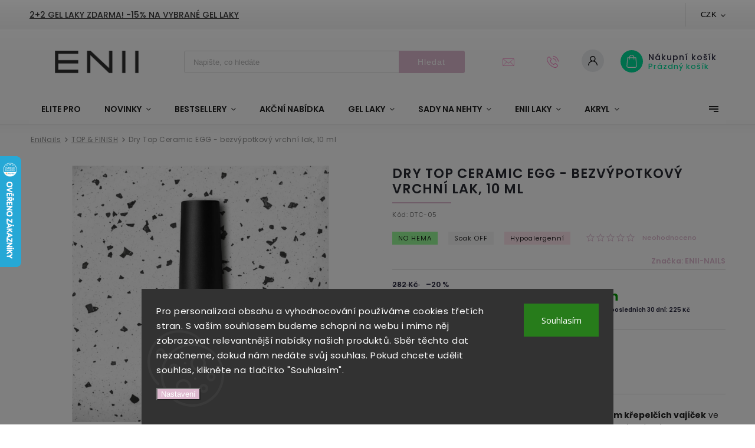

--- FILE ---
content_type: text/html; charset=utf-8
request_url: https://www.enii-nails.cz/dry-top-ceramic-egg/
body_size: 33613
content:
<!doctype html><html lang="cs" dir="ltr" class="header-background-light external-fonts-loaded"><head><meta charset="utf-8" /><meta name="viewport" content="width=device-width,initial-scale=1" /><title>Dry Top Ceramic EGG - bezvýpotkový vrchní lak, 10 ml | Enii-nails.cz</title><link rel="preconnect" href="https://cdn.myshoptet.com" /><link rel="dns-prefetch" href="https://cdn.myshoptet.com" /><link rel="preload" href="https://cdn.myshoptet.com/prj/dist/master/cms/libs/jquery/jquery-1.11.3.min.js" as="script" /><link href="https://cdn.myshoptet.com/prj/dist/master/cms/templates/frontend_templates/shared/css/font-face/open-sans.css" rel="stylesheet"><link href="https://cdn.myshoptet.com/prj/dist/master/cms/templates/frontend_templates/shared/css/font-face/poppins.css" rel="stylesheet"><script>
dataLayer = [];
dataLayer.push({'shoptet' : {
    "pageId": 3510,
    "pageType": "productDetail",
    "currency": "CZK",
    "currencyInfo": {
        "decimalSeparator": ",",
        "exchangeRate": 1,
        "priceDecimalPlaces": 0,
        "symbol": "K\u010d",
        "symbolLeft": 0,
        "thousandSeparator": " "
    },
    "language": "cs",
    "projectId": 272577,
    "product": {
        "id": 18506,
        "guid": "1c060fa8-2700-11ee-81c7-32b888b76c62",
        "hasVariants": false,
        "codes": [
            {
                "code": "DTC-05"
            }
        ],
        "code": "DTC-05",
        "name": "Dry Top Ceramic EGG - bezv\u00fdpotkov\u00fd vrchn\u00ed lak, 10 ml",
        "appendix": "",
        "weight": "0.1",
        "manufacturer": "ENII-NAILS",
        "manufacturerGuid": "1EF5332F086B657AB81DDA0BA3DED3EE",
        "currentCategory": "TOP & FINISH",
        "currentCategoryGuid": "87ee1570-a09e-11f0-aabe-4231a27f99ec",
        "defaultCategory": "TOP & FINISH",
        "defaultCategoryGuid": "87ee1570-a09e-11f0-aabe-4231a27f99ec",
        "currency": "CZK",
        "priceWithVat": 225
    },
    "stocks": [
        {
            "id": "ext",
            "title": "Sklad",
            "isDeliveryPoint": 0,
            "visibleOnEshop": 1
        }
    ],
    "cartInfo": {
        "id": null,
        "freeShipping": false,
        "freeShippingFrom": 0,
        "leftToFreeGift": {
            "formattedPrice": "0 K\u010d",
            "priceLeft": 0
        },
        "freeGift": false,
        "leftToFreeShipping": {
            "priceLeft": 0,
            "dependOnRegion": 0,
            "formattedPrice": "0 K\u010d"
        },
        "discountCoupon": [],
        "getNoBillingShippingPrice": {
            "withoutVat": 0,
            "vat": 0,
            "withVat": 0
        },
        "cartItems": [],
        "taxMode": "ORDINARY"
    },
    "cart": [],
    "customer": {
        "priceRatio": 1,
        "priceListId": 1,
        "groupId": null,
        "registered": false,
        "mainAccount": false
    }
}});
dataLayer.push({'cookie_consent' : {
    "marketing": "denied",
    "analytics": "denied"
}});
document.addEventListener('DOMContentLoaded', function() {
    shoptet.consent.onAccept(function(agreements) {
        if (agreements.length == 0) {
            return;
        }
        dataLayer.push({
            'cookie_consent' : {
                'marketing' : (agreements.includes(shoptet.config.cookiesConsentOptPersonalisation)
                    ? 'granted' : 'denied'),
                'analytics': (agreements.includes(shoptet.config.cookiesConsentOptAnalytics)
                    ? 'granted' : 'denied')
            },
            'event': 'cookie_consent'
        });
    });
});
</script>

<!-- Google Tag Manager -->
<script>(function(w,d,s,l,i){w[l]=w[l]||[];w[l].push({'gtm.start':
new Date().getTime(),event:'gtm.js'});var f=d.getElementsByTagName(s)[0],
j=d.createElement(s),dl=l!='dataLayer'?'&l='+l:'';j.async=true;j.src=
'https://www.googletagmanager.com/gtm.js?id='+i+dl;f.parentNode.insertBefore(j,f);
})(window,document,'script','dataLayer','GTM-WF68SRJ');</script>
<!-- End Google Tag Manager -->

<meta property="og:type" content="website"><meta property="og:site_name" content="enii-nails.cz"><meta property="og:url" content="https://www.enii-nails.cz/dry-top-ceramic-egg/"><meta property="og:title" content="Dry Top Ceramic EGG - bezvýpotkový vrchní lak, 10 ml | Enii-nails.cz"><meta name="author" content="ENII-NAILS"><meta name="web_author" content="Shoptet.cz"><meta name="dcterms.rightsHolder" content="www.enii-nails.cz"><meta name="robots" content="index,follow"><meta property="og:image" content="https://cdn.myshoptet.com/usr/www.enii-nails.cz/user/shop/big/18506_dry-matt-egg.png?69786bfc"><meta property="og:description" content="Profesionální vrchní top je po vytvrzení v UV/LED lampě krásně lesklý. Je bezvýpotkový a No Hema. Více naleznete na našem e-shopu."><meta name="description" content="Profesionální vrchní top je po vytvrzení v UV/LED lampě krásně lesklý. Je bezvýpotkový a No Hema. Více naleznete na našem e-shopu."><meta property="product:price:amount" content="225"><meta property="product:price:currency" content="CZK"><style>:root {--color-primary: #DFBAD0;--color-primary-h: 324;--color-primary-s: 37%;--color-primary-l: 80%;--color-primary-hover: #9E8192;--color-primary-hover-h: 325;--color-primary-hover-s: 13%;--color-primary-hover-l: 56%;--color-secondary: #9aff99;--color-secondary-h: 119;--color-secondary-s: 100%;--color-secondary-l: 80%;--color-secondary-hover: #9aff99;--color-secondary-hover-h: 119;--color-secondary-hover-s: 100%;--color-secondary-hover-l: 80%;--color-tertiary: #DED7CF;--color-tertiary-h: 32;--color-tertiary-s: 19%;--color-tertiary-l: 84%;--color-tertiary-hover: #DFBAD0;--color-tertiary-hover-h: 324;--color-tertiary-hover-s: 37%;--color-tertiary-hover-l: 80%;--color-header-background: #ffffff;--template-font: "Open Sans";--template-headings-font: "Poppins";--header-background-url: none;--cookies-notice-background: #1A1937;--cookies-notice-color: #F8FAFB;--cookies-notice-button-hover: #f5f5f5;--cookies-notice-link-hover: #27263f;--templates-update-management-preview-mode-content: "Náhled aktualizací šablony je aktivní pro váš prohlížeč."}</style>
    <script>var shoptet = shoptet || {};</script>
    <script src="https://cdn.myshoptet.com/prj/dist/master/shop/dist/main-3g-header.js.05f199e7fd2450312de2.js"></script>
<!-- User include --><!-- service 627(275) html code header -->
<script src="https://ajax.googleapis.com/ajax/libs/webfont/1.6.26/webfont.js"></script>
<link rel="stylesheet" href="https://cdnjs.cloudflare.com/ajax/libs/twitter-bootstrap/4.4.1/css/bootstrap-grid.min.css" />
<link rel="stylesheet" href="https://code.jquery.com/ui/1.12.0/themes/smoothness/jquery-ui.css" />
<link rel="stylesheet" href="https://cdn.myshoptet.com/usr/shoptet.tomashlad.eu/user/documents/extras/shoptet-font/font.css"/>
<link rel="stylesheet" href="https://cdn.myshoptet.com/usr/shoptet.tomashlad.eu/user/documents/extras/rubin/animate.css">
<link href="https://fonts.googleapis.com/css?family=Poppins:300,400,500,600,700,800&display=swap&subset=latin-ext" rel="stylesheet">
<link rel="stylesheet" href="https://cdn.jsdelivr.net/npm/slick-carousel@1.8.1/slick/slick.css" />
<link rel="stylesheet" href="https://cdn.myshoptet.com/usr/shoptet.tomashlad.eu/user/documents/extras/rubin/screen.css?v0133"/>

<style>
textarea.form-control {
    border-radius: 15px;
    font-family: 'Open Sans', sans-serif;
}
body {font-family: 'Poppins', sans-serif;}
.button, .products .product button, .products .product .btn, .btn.btn-primary, .flags .flag.flag-new, .welcome-wrapper h1:before, input[type="checkbox"]:checked:after, .cart-table .related .cart-related-button .btn, .ordering-process .cart-content.checkout-box-wrapper,  .ordering-process .checkout-box, .top-navigation-bar .nav-part .top-navigation-tools .top-nav-button-account, .ordering-process .cart-empty .col-md-4 .cart-content, .customer-page #content table thead, .in-objednavky #content table thead, .in-klient-hodnoceni #content table thead, .in-klient-diskuze #content table thead, .ui-slider-horizontal .ui-slider-range {
background-color: #DFBAD0;
}
.flags .flag.flag-new:after {border-left-color:  #DFBAD0;}
.product-top .add-to-cart button:hover, .add-to-cart-button.btn:hover, .cart-content .next-step .btn:hover {background: #9aff99;}

.add-to-cart-button.btn, .flags .flag-discount, .cart-content .next-step .btn {
    background:  #9E8192;
}

a {color: #222222;}
.content-wrapper p a, .product-top .price-line .price-final, .subcategories li a:hover, .category-header input[type="radio"] + label:hover,  .ui-slider-horizontal .ui-slider-handle, .product-top .price-line .price-fina, .shp-tabs .shp-tab-link:hover, .type-detail .tab-content .detail-parameters th a, .type-detail .tab-content .detail-parameters td a, #header .top-navigation-contacts .project-phone:before, #header .top-navigation-contacts .project-email:before, .product-top .p-detail-info > div a, .sidebar .filters-wrapper .toggle-filters {
color: #DFBAD0;
}
#checkoutContent .cart-content .box .form-group .btn, .sidebar .box.client-center-box ul .logout a, .stars a.star::before, .stars span.star::before {
color: #DFBAD0 !important;
}
a:hover, #header .navigation-buttons .btn .cart-price, .products .product .ratings-wrapper .stars .star, .product-top .p-detail-info .stars-wrapper .stars .star, .products .product .prices .price-final strong, .hp-middle-banner .middle-banner-caption h2, ol.top-products li a strong, .categories .topic.active > a, .categories ul.expanded li.active a, .product-top .p-detail-info > div:last-child a, ol.cart-header li.active strong span, ol.cart-header li.completed a span, #checkoutSidebar .next-step .next-step-back, ul.manufacturers h2  {
color: #DFBAD0;
}
button, .button, .btn, .btn-primary, #header .navigation-buttons .btn:before, .user-action-tabs li.active a::after, .category-header input[type="radio"]:checked + label, .shp-tabs-holder ul.shp-tabs li.active a {
cursor: pointer;
background-color: #DFBAD0;
color: #fff;
}
button:hover, .button:hover, .btn:hover, .btn-primary:hover, .products .product .btn:hover {
background-color: #9aff99;
color: #fff;
}
.user-action-tabs li.active a::before, input[type="checkbox"]:checked:before, input[type="checkbox"]:checked + label::before, input[type="radio"]:checked + label::before, .sidebar .box.client-center-box ul .logout a, .sidebar .filters-wrapper .toggle-filters {
  border-color: #DFBAD0;
}
#carousel .carousel-slide-caption h2:before,
.h4::after, .content h4::after, .category-title::after, .p-detail-inner h1::after, h1:after, article h1::after, h4.homepage-group-title::after, .h4.homepage-group-title::after, footer h4:before, .products-related-header:after, ol.cart-header li.active strong span::before, ol.cart-header li.completed a span::before, input[type="checkbox"]:checked + label::after, input[type="radio"]:checked + label::after, .latest-contribution-wrapper h2:before {
background: #DFBAD0;
}
.next-to-carousel-banners .banner-wrapper .small-banner:hover .icon-box {
background: #DFBAD0;
border-color: #DFBAD0;
}
.sidebar .box-poll .poll-result > div {
border-color: #DFBAD0;
background-color: #DFBAD0;
}
.p-image-wrapper .flags-extra .flag.flag.flag-discount, .flags-extra .flag.flag.flag-discount {
background: #9E8192 !important;
}
@media only screen and (max-width: 768px) {
.top-navigation-bar .nav-part .responsive-tools a[data-target="navigation"] {
background: #DFBAD0;
}
}
@media screen and (max-width: 767px) {
body.template-11.mobile-header-version-1 #dklabBanplusNadHlavickou {
position: relative;
top: 90px !important;
z-index: 2;
}
}
footer .news-item-widget h5 a {color:#909090 !important}
</style>
<link rel="stylesheet" href="https://cdn.myshoptet.com/usr/rubin.shoptetak.cz/user/documents/rubin2.css?v1"/>
<style>.top-navigation-bar .top-navigation-menu {overflow: hidden;}</style>
<style>
.wrong-template {
    text-align: center;
    padding: 30px;
    background: #000;
    color: #fff;
    font-size: 20px;
    position: fixed;
    width: 100%;
    height: 100%;
    z-index: 99999999;
    top: 0;
    left: 0;
    padding-top: 20vh;
}
.wrong-template span {
    display: block;
    font-size: 15px;
    margin-top: 25px;
    opacity: 0.7;
}
.wrong-template span a {color: #fff; text-decoration: underline;}
footer .custom-footer > div.newsletter form .consents-first {max-width: 100%;}

@media (max-width: 480px) {
.form-control {font-size: 16px;}
}
form#formAffiliateLogin .password-helper {margin-top: 15px;}
form#formAffiliateLogin .password-helper a {display: block; margin-bottom: 5px;}
.ordering-process .next-step-back {color:black !important;background:transparent !important;font-size:14px !important;}

</style>

<style>
.quantity button .decrease__sign {display: none;}
@media only screen and (max-width: 767px) {
html[lang="de"] .products-block.products .product button, .products-block.products .product .btn {width: 100% !important;padding:0px 5px;}
}
.co-shipping-address .form-group strong {padding-right:10px;}
.advanced-parameter-inner img, .cart-widget-product-image img, .search-whisperer img {height:auto;}
.advancedOrder__buttons {display: flex;align-items: center;justify-content: center;}
.advancedOrder__buttons .next-step-back {
width: auto;
min-width: 80px;
border-radius: 4px;
height: 38px;
border: none;
display: flex !important;
color: #DFBAD0;
font-weight: 300;
align-items: center;
justify-content: center;
text-decoration: none;
transition: 0.3s;
font-size: 1.1em;
letter-spacing: 1px;
line-height: 40px;
font-family: 'Poppins';
padding: 0 15px;
margin-right: 15px;
background: transparent;
border: 1px solid #DFBAD0;
}
.advancedOrder__buttons .next-step-back:hover {background: #f2f2f2;}
@media (max-width: 768px) {
.advancedOrder__buttons .next-step-back {margin: 0 auto;padding: 0 10px;line-height: 1em;}
}
img {height:auto;}
.news-wrapper .news-item .image img, .blog-wrapper .news-item .image img {object-fit:cover;}
.products-top-wrapper .toggle-top-products {border: none;}
</style>

<!-- api 1004(637) html code header -->
<script>
                /* Ellity */      
                /* Compatibility */
                     
      window.mehub = window.mehub || {};
      window.mehub.bonus = {
        businessId: '464c6f4d-38bb-4b7e-8976-4832f61a61ab',
        addonId: 'a076a43c-82fe-40df-8763-d68593c22ec0'
      }
    
                /* Latest */
                           
      window.ellity = window.ellity || {};
      window.ellity.bonus = {
        businessId: '464c6f4d-38bb-4b7e-8976-4832f61a61ab',
        addonId: 'a076a43c-82fe-40df-8763-d68593c22ec0'
      }
    
                /* Extensions */
                
                </script>
<!-- api 1012(643) html code header -->
<style data-purpose="gopay-hiding-apple-pay">
	div[data-guid="590769ba-6567-11ed-a84f-002590dc5efc"] {
		display: none
	}
</style>
<!-- service 659(306) html code header -->
<link rel="stylesheet" type="text/css" href="https://cdn.myshoptet.com/usr/fvstudio.myshoptet.com/user/documents/showmore/fv-studio-app-showmore.css?v=21.10.1">

<!-- service 1004(637) html code header -->
<script src="https://mehub-framework.web.app/main.bundle.js?v=1"></script>
<!-- service 1710(1294) html code header -->
<link 
rel="stylesheet" 
href="https://cdn.myshoptet.com/usr/dmartini.myshoptet.com/user/documents/upload/dmartini/note_plus/note_plus.min.css?10"
data-author="Dominik Martini" 
data-author-web="dmartini.cz">

<!-- project html code header -->
<link rel="alternate" href="https://www.enii-nails.cz/" hreflang="cs" />
<link rel="alternate" href="https://www.enii-nails.sk/" hreflang="sk" />
<link rel="alternate" href="https://www.enii-nails.cz/" hreflang="x-default" />
<link href="/user/documents/style-dh.css?v=4.94" rel="stylesheet">

<meta name="facebook-domain-verification" content="zafwrcvfvwsh52rhgfb68a4gddwo46" />
<script type='text/javascript' id='cjAffPluginSettingsTag'>
    var cjAffPluginSettings = {
        eid: '1564377',
        tid: '296933620664',
        aid: '432776',
        sd: 'collector.enii-nails.cz',
        consent: {
            collectionMethod: 'latest',
            optInRequired: false,
            requiredConsentLevel: 'analytics',
        },
        
    };
</script>
<style>
.navigation-in ul li.appended-category, .menu-helper ul li.appended-category {display: block!important}
.category-content-wrapper .products {
order: 0!important
}
.menu-item-1212, .menu-item-1287, .menu-item-27 {
display: none!important
}
</style>
<link id='JKstyle' href="https://cdn.myshoptet.com/usr/shoptet.jankucera.work/user/documents/eshopy/eniinails/assets/css/eniinails.css?v=0.9" data-author-name='Jan Kučera' data-author-email='info(a)jankucera.work' data-author-website='jankucera.work'  rel="stylesheet" />
<script type="text/javascript">
    (function(c,l,a,r,i,t,y){
        c[a]=c[a]||function(){(c[a].q=c[a].q||[]).push(arguments)};
        t=l.createElement(r);t.async=1;t.src="https://www.clarity.ms/tag/"+i;
        y=l.getElementsByTagName(r)[0];y.parentNode.insertBefore(t,y);
    })(window, document, "clarity", "script", "rp4ul4rqlr");
</script>
<script>
document.addEventListener('DOMContentLoaded', function() {
  const form = document.querySelector('#register-form');
  if (form) {
    const info = document.createElement('div');
    info.innerHTML = `
      <p><strong>Máte již účet na našem e-shopu?</strong></p>
      <p>A chcete se přidat do klubu <strong>ENII ELITE PRO</strong>?</p>
      <p>Vaše přidání do klubu ENII ELITE PRO zajistíme individuálně – napište nám prosím na <a href="mailto:elitepro@enii.cz">elitepro@enii.cz</a></p>
    `;
    info.style.marginBottom = '20px';
    form.parentNode.insertBefore(info, form);
  }
});
</script>

<!-- /User include --><link rel="shortcut icon" href="/favicon.ico" type="image/x-icon" /><link rel="canonical" href="https://www.enii-nails.cz/dry-top-ceramic-egg/" />    <script>
        var _hwq = _hwq || [];
        _hwq.push(['setKey', 'C02CEAE1D1810714B5B20F2F1D26F4D9']);
        _hwq.push(['setTopPos', '200']);
        _hwq.push(['showWidget', '21']);
        (function() {
            var ho = document.createElement('script');
            ho.src = 'https://cz.im9.cz/direct/i/gjs.php?n=wdgt&sak=C02CEAE1D1810714B5B20F2F1D26F4D9';
            var s = document.getElementsByTagName('script')[0]; s.parentNode.insertBefore(ho, s);
        })();
    </script>
    <!-- Global site tag (gtag.js) - Google Analytics -->
    <script async src="https://www.googletagmanager.com/gtag/js?id=G-V4PD8TQ337"></script>
    <script>
        
        window.dataLayer = window.dataLayer || [];
        function gtag(){dataLayer.push(arguments);}
        

                    console.debug('default consent data');

            gtag('consent', 'default', {"ad_storage":"denied","analytics_storage":"denied","ad_user_data":"denied","ad_personalization":"denied","wait_for_update":500});
            dataLayer.push({
                'event': 'default_consent'
            });
        
        gtag('js', new Date());

                gtag('config', 'UA-16114581-1', { 'groups': "UA" });
        
                gtag('config', 'G-V4PD8TQ337', {"groups":"GA4","send_page_view":false,"content_group":"productDetail","currency":"CZK","page_language":"cs"});
        
                gtag('config', 'AW-938304261', {"allow_enhanced_conversions":true});
        
        
        
        
        
                    gtag('event', 'page_view', {"send_to":"GA4","page_language":"cs","content_group":"productDetail","currency":"CZK"});
        
                gtag('set', 'currency', 'CZK');

        gtag('event', 'view_item', {
            "send_to": "UA",
            "items": [
                {
                    "id": "DTC-05",
                    "name": "Dry Top Ceramic EGG - bezv\u00fdpotkov\u00fd vrchn\u00ed lak, 10 ml",
                    "category": "TOP & FINISH",
                                        "brand": "ENII-NAILS",
                                                            "price": 186
                }
            ]
        });
        
        
        
        
        
                    gtag('event', 'view_item', {"send_to":"GA4","page_language":"cs","content_group":"productDetail","value":186,"currency":"CZK","items":[{"item_id":"DTC-05","item_name":"Dry Top Ceramic EGG - bezv\u00fdpotkov\u00fd vrchn\u00ed lak, 10 ml","item_brand":"ENII-NAILS","item_category":"TOP & FINISH","price":186,"quantity":1,"index":0}]});
        
        
        
        
        
        
        
        document.addEventListener('DOMContentLoaded', function() {
            if (typeof shoptet.tracking !== 'undefined') {
                for (var id in shoptet.tracking.bannersList) {
                    gtag('event', 'view_promotion', {
                        "send_to": "UA",
                        "promotions": [
                            {
                                "id": shoptet.tracking.bannersList[id].id,
                                "name": shoptet.tracking.bannersList[id].name,
                                "position": shoptet.tracking.bannersList[id].position
                            }
                        ]
                    });
                }
            }

            shoptet.consent.onAccept(function(agreements) {
                if (agreements.length !== 0) {
                    console.debug('gtag consent accept');
                    var gtagConsentPayload =  {
                        'ad_storage': agreements.includes(shoptet.config.cookiesConsentOptPersonalisation)
                            ? 'granted' : 'denied',
                        'analytics_storage': agreements.includes(shoptet.config.cookiesConsentOptAnalytics)
                            ? 'granted' : 'denied',
                                                                                                'ad_user_data': agreements.includes(shoptet.config.cookiesConsentOptPersonalisation)
                            ? 'granted' : 'denied',
                        'ad_personalization': agreements.includes(shoptet.config.cookiesConsentOptPersonalisation)
                            ? 'granted' : 'denied',
                        };
                    console.debug('update consent data', gtagConsentPayload);
                    gtag('consent', 'update', gtagConsentPayload);
                    dataLayer.push(
                        { 'event': 'update_consent' }
                    );
                }
            });
        });
    </script>
<script>
    (function(t, r, a, c, k, i, n, g) { t['ROIDataObject'] = k;
    t[k]=t[k]||function(){ (t[k].q=t[k].q||[]).push(arguments) },t[k].c=i;n=r.createElement(a),
    g=r.getElementsByTagName(a)[0];n.async=1;n.src=c;g.parentNode.insertBefore(n,g)
    })(window, document, 'script', '//www.heureka.cz/ocm/sdk.js?source=shoptet&version=2&page=product_detail', 'heureka', 'cz');

    heureka('set_user_consent', 0);
</script>
</head><body class="desktop id-3510 in-top-finish template-11 type-product type-detail one-column-body columns-4 blank-mode blank-mode-css ums_forms_redesign--off ums_a11y_category_page--on ums_discussion_rating_forms--off ums_flags_display_unification--on ums_a11y_login--on mobile-header-version-0">
        <div id="fb-root"></div>
        <script>
            window.fbAsyncInit = function() {
                FB.init({
                    autoLogAppEvents : true,
                    xfbml            : true,
                    version          : 'v24.0'
                });
            };
        </script>
        <script async defer crossorigin="anonymous" src="https://connect.facebook.net/cs_CZ/sdk.js#xfbml=1&version=v24.0"></script>
<!-- Google Tag Manager (noscript) -->
<noscript><iframe src="https://www.googletagmanager.com/ns.html?id=GTM-WF68SRJ"
height="0" width="0" style="display:none;visibility:hidden"></iframe></noscript>
<!-- End Google Tag Manager (noscript) -->

    <div class="siteCookies siteCookies--bottom siteCookies--dark js-siteCookies" role="dialog" data-testid="cookiesPopup" data-nosnippet>
        <div class="siteCookies__form">
            <div class="siteCookies__content">
                <div class="siteCookies__text">
                    Pro personalizaci obsahu a vyhodnocování používáme cookies třetích stran. S vaším souhlasem budeme schopni na webu i mimo něj zobrazovat relevantnější nabídky našich produktů. Sběr těchto dat nezačneme, dokud nám nedáte svůj souhlas. Pokud chcete udělit souhlas, klikněte na tlačítko "Souhlasím".
                </div>
                <p class="siteCookies__links">
                    <button class="siteCookies__link js-cookies-settings" aria-label="Nastavení cookies" data-testid="cookiesSettings">Nastavení</button>
                </p>
            </div>
            <div class="siteCookies__buttonWrap">
                                <button class="siteCookies__button js-cookiesConsentSubmit" value="all" aria-label="Přijmout cookies" data-testid="buttonCookiesAccept">Souhlasím</button>
            </div>
        </div>
        <script>
            document.addEventListener("DOMContentLoaded", () => {
                const siteCookies = document.querySelector('.js-siteCookies');
                document.addEventListener("scroll", shoptet.common.throttle(() => {
                    const st = document.documentElement.scrollTop;
                    if (st > 1) {
                        siteCookies.classList.add('siteCookies--scrolled');
                    } else {
                        siteCookies.classList.remove('siteCookies--scrolled');
                    }
                }, 100));
            });
        </script>
    </div>
<a href="#content" class="skip-link sr-only">Přejít na obsah</a><div class="overall-wrapper"><div class="site-msg information"><div class="container"><div class="text"><a href="https://www.enii-nails.cz/gel-lak-ceramic-10-ml/">2+2 GEL LAKY ZDARMA! -15% na vybrané gel laky   </a>

<br>
</a></div><div class="close js-close-information-msg"></div></div></div><div class="user-action"><div class="container">
    <div class="user-action-in">
                    <div id="login" class="user-action-login popup-widget login-widget" role="dialog" aria-labelledby="loginHeading">
        <div class="popup-widget-inner">
                            <h2 id="loginHeading">Přihlášení k vašemu účtu</h2><div id="customerLogin"><form action="/action/Customer/Login/" method="post" id="formLoginIncluded" class="csrf-enabled formLogin" data-testid="formLogin"><input type="hidden" name="referer" value="" /><div class="form-group"><div class="input-wrapper email js-validated-element-wrapper no-label"><input type="email" name="email" class="form-control" autofocus placeholder="E-mailová adresa (např. jan@novak.cz)" data-testid="inputEmail" autocomplete="email" required /></div></div><div class="form-group"><div class="input-wrapper password js-validated-element-wrapper no-label"><input type="password" name="password" class="form-control" placeholder="Heslo" data-testid="inputPassword" autocomplete="current-password" required /><span class="no-display">Nemůžete vyplnit toto pole</span><input type="text" name="surname" value="" class="no-display" /></div></div><div class="form-group"><div class="login-wrapper"><button type="submit" class="btn btn-secondary btn-text btn-login" data-testid="buttonSubmit">Přihlásit se</button><div class="password-helper"><a href="/registrace/" data-testid="signup" rel="nofollow">Nová registrace</a><a href="/klient/zapomenute-heslo/" rel="nofollow">Zapomenuté heslo</a></div></div></div><div class="social-login-buttons"><div class="social-login-buttons-divider"><span>nebo</span></div><div class="form-group"><a href="/action/Social/login/?provider=Seznam" class="login-btn seznam" rel="nofollow"><span class="login-seznam-icon"></span><strong>Přihlásit se přes Seznam</strong></a></div></div></form>
</div>                    </div>
    </div>

                            <div id="cart-widget" class="user-action-cart popup-widget cart-widget loader-wrapper" data-testid="popupCartWidget" role="dialog" aria-hidden="true">
    <div class="popup-widget-inner cart-widget-inner place-cart-here">
        <div class="loader-overlay">
            <div class="loader"></div>
        </div>
    </div>

    <div class="cart-widget-button">
        <a href="/kosik/" class="btn btn-conversion" id="continue-order-button" rel="nofollow" data-testid="buttonNextStep">Pokračovat do košíku</a>
    </div>
</div>
            </div>
</div>
</div><div class="top-navigation-bar" data-testid="topNavigationBar">

    <div class="container">

        <div class="top-navigation-contacts">
            <strong>Zákaznická podpora:</strong><a href="tel:+420605360402" class="project-phone" aria-label="Zavolat na +420605360402" data-testid="contactboxPhone"><span>+420 605 360 402</span></a><a href="mailto:eniicz@eniinails.com" class="project-email" data-testid="contactboxEmail"><span>eniicz@eniinails.com</span></a>        </div>

                            <div class="top-navigation-menu">
                <div class="top-navigation-menu-trigger"></div>
                <ul class="top-navigation-bar-menu">
                                            <li class="top-navigation-menu-item-1287">
                            <a href="/nase-clanky/">Blog</a>
                        </li>
                                            <li class="top-navigation-menu-item--23">
                            <a href="/slovnik-pojmu/" target="blank">Slovník pojmů</a>
                        </li>
                                            <li class="top-navigation-menu-item-3407">
                            <a href="/vernostni-program/" target="blank">ENII Věrnostní program</a>
                        </li>
                                    </ul>
                <ul class="top-navigation-bar-menu-helper"></ul>
            </div>
        
        <div class="top-navigation-tools top-navigation-tools--language">
            <div class="responsive-tools">
                <a href="#" class="toggle-window" data-target="search" aria-label="Hledat" data-testid="linkSearchIcon"></a>
                                                            <a href="#" class="toggle-window" data-target="login"></a>
                                                    <a href="#" class="toggle-window" data-target="navigation" aria-label="Menu" data-testid="hamburgerMenu"></a>
            </div>
                <div class="dropdown">
        <span>Ceny v:</span>
        <button id="topNavigationDropdown" type="button" data-toggle="dropdown" aria-haspopup="true" aria-expanded="false">
            CZK
            <span class="caret"></span>
        </button>
        <ul class="dropdown-menu" aria-labelledby="topNavigationDropdown"><li><a href="/action/Currency/changeCurrency/?currencyCode=CZK" rel="nofollow">CZK</a></li><li><a href="/action/Currency/changeCurrency/?currencyCode=EUR" rel="nofollow">EUR</a></li></ul>
    </div>
            <button class="top-nav-button top-nav-button-login toggle-window" type="button" data-target="login" aria-haspopup="dialog" aria-controls="login" aria-expanded="false" data-testid="signin"><span>Přihlášení</span></button>        </div>

    </div>

</div>
<header id="header"><div class="container navigation-wrapper">
    <div class="header-top">
        <div class="site-name-wrapper">
            <div class="site-name"><a href="/" data-testid="linkWebsiteLogo"><img src="https://cdn.myshoptet.com/usr/www.enii-nails.cz/user/logos/enii_logoforma1_grey_rgb-5.png" alt="ENII-NAILS" fetchpriority="low" /></a></div>        </div>
        <div class="search" itemscope itemtype="https://schema.org/WebSite">
            <meta itemprop="headline" content="TOP &amp; FINISH"/><meta itemprop="url" content="https://www.enii-nails.cz"/><meta itemprop="text" content="Profesionální vrchní top je po vytvrzení v UV/LED lampě krásně lesklý. Je bezvýpotkový a No Hema. Více naleznete na našem e-shopu."/>            <form action="/action/ProductSearch/prepareString/" method="post"
    id="formSearchForm" class="search-form compact-form js-search-main"
    itemprop="potentialAction" itemscope itemtype="https://schema.org/SearchAction" data-testid="searchForm">
    <fieldset>
        <meta itemprop="target"
            content="https://www.enii-nails.cz/vyhledavani/?string={string}"/>
        <input type="hidden" name="language" value="cs"/>
        
            
<input
    type="search"
    name="string"
        class="query-input form-control search-input js-search-input"
    placeholder="Napište, co hledáte"
    autocomplete="off"
    required
    itemprop="query-input"
    aria-label="Vyhledávání"
    data-testid="searchInput"
>
            <button type="submit" class="btn btn-default" data-testid="searchBtn">Hledat</button>
        
    </fieldset>
</form>
        </div>
        <div class="navigation-buttons">
                
    <a href="/kosik/" class="btn btn-icon toggle-window cart-count" data-target="cart" data-hover="true" data-redirect="true" data-testid="headerCart" rel="nofollow" aria-haspopup="dialog" aria-expanded="false" aria-controls="cart-widget">
        
                <span class="sr-only">Nákupní košík</span>
        
            <span class="cart-price visible-lg-inline-block" data-testid="headerCartPrice">
                                    Prázdný košík                            </span>
        
    
            </a>
        </div>
    </div>
    <nav id="navigation" aria-label="Hlavní menu" data-collapsible="true"><div class="navigation-in menu"><ul class="menu-level-1" role="menubar" data-testid="headerMenuItems"><li class="menu-item-1212" role="none"><a href="/kontakt-praha/" data-testid="headerMenuItem" role="menuitem" aria-expanded="false"><b>Praha</b></a></li>
<li class="menu-item-1287" role="none"><a href="/nase-clanky/" data-testid="headerMenuItem" role="menuitem" aria-expanded="false"><b>Blog</b></a></li>
<li class="menu-item-27" role="none"><a href="/kontakty/" data-testid="headerMenuItem" role="menuitem" aria-expanded="false"><b>Kontakty</b></a></li>
<li class="menu-item-3456" role="none"><a href="/elite-pro/" data-testid="headerMenuItem" role="menuitem" aria-expanded="false"><b>Elite Pro</b></a></li>
<li class="appended-category menu-item-3489 ext" role="none"><a href="/novinky/"><b>NOVINKY</b><span class="submenu-arrow" role="menuitem"></span></a><ul class="menu-level-2 menu-level-2-appended" role="menu"><li class="menu-item-3633" role="none"><a href="/limitovane-edice/" data-testid="headerMenuItem" role="menuitem"><span>Limitované edice</span></a></li><li class="menu-item-3636" role="none"><a href="/nove-kolekce/" data-testid="headerMenuItem" role="menuitem"><span>Nové kolekce</span></a></li><li class="menu-item-3639" role="none"><a href="/specialni-edice-sezonni-kolekce/" data-testid="headerMenuItem" role="menuitem"><span>Speciální edice &amp; Sezónní kolekce</span></a></li></ul></li><li class="appended-category menu-item-3468 ext" role="none"><a href="/bestsellery/"><b>BESTSELLERY</b><span class="submenu-arrow" role="menuitem"></span></a><ul class="menu-level-2 menu-level-2-appended" role="menu"><li class="menu-item-3918" role="none"><a href="/uv-led-gely-2/" data-testid="headerMenuItem" role="menuitem"><span>UV/LED Gely</span></a></li><li class="menu-item-3921" role="none"><a href="/rubber-base-builder-2/" data-testid="headerMenuItem" role="menuitem"><span>Rubber Base/Builder</span></a></li><li class="menu-item-3924" role="none"><a href="/gel-lak-ceramic/" data-testid="headerMenuItem" role="menuitem"><span>Gel Lak Ceramic NO HEMA</span></a></li></ul></li><li class="appended-category menu-item-3462" role="none"><a href="/akcni-nabidka/"><b>AKČNÍ NABÍDKA</b></a></li><li class="appended-category menu-item-3480 ext" role="none"><a href="/gel-laky/"><b>GEL LAKY</b><span class="submenu-arrow" role="menuitem"></span></a><ul class="menu-level-2 menu-level-2-appended" role="menu"><li class="menu-item-3558" role="none"><a href="/baze-base/" data-testid="headerMenuItem" role="menuitem"><span>Báze (Base)</span></a></li><li class="menu-item-3561" role="none"><a href="/cat-eye-gel-lak/" data-testid="headerMenuItem" role="menuitem"><span>CAT EYE Gel lak</span></a></li><li class="menu-item-3564" role="none"><a href="/gel-lak-ceramic-no-hema/" data-testid="headerMenuItem" role="menuitem"><span>Gel Lak Ceramic NO HEMA</span></a></li><li class="menu-item-3567" role="none"><a href="/jelly-gel-lak/" data-testid="headerMenuItem" role="menuitem"><span>Jelly Gel lak</span></a></li><li class="menu-item-3570" role="none"><a href="/lux-gel-lak-20-free-netoxicke/" data-testid="headerMenuItem" role="menuitem"><span>Lux Gel lak (20 free, netoxické)</span></a></li><li class="menu-item-3573" role="none"><a href="/macaron-gel-lak/" data-testid="headerMenuItem" role="menuitem"><span>Macron Gel lak</span></a></li><li class="menu-item-3576" role="none"><a href="/prislusenstvi-k-gel-lakum/" data-testid="headerMenuItem" role="menuitem"><span>Příslušenství k gel lakům</span></a></li></ul></li><li class="appended-category menu-item-3504 ext" role="none"><a href="/sady-na-nehty/"><b>SADY NA NEHTY</b><span class="submenu-arrow" role="menuitem"></span></a><ul class="menu-level-2 menu-level-2-appended" role="menu"><li class="menu-item-3951" role="none"><a href="/press-and-go-sady/" data-testid="headerMenuItem" role="menuitem"><span>Press &amp; Go Sady</span></a></li><li class="menu-item-3678" role="none"><a href="/darkove-sady/" data-testid="headerMenuItem" role="menuitem"><span>Dárkové sady</span></a></li><li class="menu-item-3684" role="none"><a href="/gel-lak-ceramic-sady/" data-testid="headerMenuItem" role="menuitem"><span>Gel Lak Ceramic sady</span></a></li><li class="menu-item-3687" role="none"><a href="/polygel-sady/" data-testid="headerMenuItem" role="menuitem"><span>Polygel sady</span></a></li><li class="menu-item-3690" role="none"><a href="/profi-sady-salony/" data-testid="headerMenuItem" role="menuitem"><span>Profi sady (salony)</span></a></li><li class="menu-item-3696" role="none"><a href="/rubber-sady/" data-testid="headerMenuItem" role="menuitem"><span>Rubber sady</span></a></li><li class="menu-item-3699" role="none"><a href="/startovaci-sady-zacatecnici/" data-testid="headerMenuItem" role="menuitem"><span>Startovací sady (začátečníci)</span></a></li><li class="menu-item-3702" role="none"><a href="/vyhodne-sady/" data-testid="headerMenuItem" role="menuitem"><span>Výhodné sady</span></a></li></ul></li><li class="appended-category menu-item-3474 ext" role="none"><a href="/enii-laky/"><b>ENII LAKY</b><span class="submenu-arrow" role="menuitem"></span></a><ul class="menu-level-2 menu-level-2-appended" role="menu"><li class="menu-item-3537" role="none"><a href="/enii-lak/" data-testid="headerMenuItem" role="menuitem"><span>ENII Lak</span></a></li></ul></li><li class="appended-category menu-item-3465 ext" role="none"><a href="/akryl/"><b>AKRYL</b><span class="submenu-arrow" role="menuitem"></span></a><ul class="menu-level-2 menu-level-2-appended" role="menu"><li class="menu-item-3519" role="none"><a href="/akryl-system/" data-testid="headerMenuItem" role="menuitem"><span>Akryl systém</span></a></li><li class="menu-item-3522" role="none"><a href="/prislusenstvi-akryl/" data-testid="headerMenuItem" role="menuitem"><span>Příslušenství akryl</span></a></li><li class="menu-item-3525" role="none"><a href="/tvrdidla/" data-testid="headerMenuItem" role="menuitem"><span>Tvrdidla</span></a></li></ul></li><li class="appended-category menu-item-3501 ext" role="none"><a href="/rubber-base-builder/"><b>RUBBER BASE/BUILDER</b><span class="submenu-arrow" role="menuitem"></span></a><ul class="menu-level-2 menu-level-2-appended" role="menu"><li class="menu-item-3666" role="none"><a href="/2in1-base-builder/" data-testid="headerMenuItem" role="menuitem"><span>2in1 Base &amp; Builder</span></a></li><li class="menu-item-3669" role="none"><a href="/barevne-rubber-base/" data-testid="headerMenuItem" role="menuitem"><span>Barevné Rubber Base</span></a></li><li class="menu-item-3672" role="none"><a href="/transparentni-rubber-base/" data-testid="headerMenuItem" role="menuitem"><span>Transparentní Rubber Base</span></a></li></ul></li><li class="appended-category menu-item-3513 ext" role="none"><a href="/uv-led-gely/"><b>UV/LED GELY</b><span class="submenu-arrow" role="menuitem"></span></a><ul class="menu-level-2 menu-level-2-appended" role="menu"><li class="menu-item-3714" role="none"><a href="/builder-gely-stavebni-no-hema/" data-testid="headerMenuItem" role="menuitem"><span>Builder gely (stavební, NO HEMA)</span></a></li><li class="menu-item-3717" role="none"><a href="/efektove-gely/" data-testid="headerMenuItem" role="menuitem"><span>Efektové gely</span></a></li><li class="menu-item-3720" role="none"><a href="/prislusenstvi-uv-led-gel/" data-testid="headerMenuItem" role="menuitem"><span>Příslušenství UV/LED gel</span></a></li></ul></li><li class="appended-category menu-item-3495 ext" role="none"><a href="/polygely/"><b>POLYGELY</b><span class="submenu-arrow" role="menuitem"></span></a><ul class="menu-level-2 menu-level-2-appended" role="menu"><li class="menu-item-3651" role="none"><a href="/polygely-ceramic-v-tube/" data-testid="headerMenuItem" role="menuitem"><span>Polygely Ceramic v tubě</span></a></li><li class="menu-item-3654" role="none"><a href="/polygely-klasicke/" data-testid="headerMenuItem" role="menuitem"><span>Polygely (klasické)</span></a></li><li class="menu-item-3657" role="none"><a href="/prislusenstvi-polygel/" data-testid="headerMenuItem" role="menuitem"><span>Příslušenství Polygel</span></a></li></ul></li><li class="appended-category menu-item-3510 ext" role="none"><a href="/top-finish/"><b>TOP &amp; FINISH</b><span class="submenu-arrow" role="menuitem"></span></a><ul class="menu-level-2 menu-level-2-appended" role="menu"><li class="menu-item-3705" role="none"><a href="/efektove-topy/" data-testid="headerMenuItem" role="menuitem"><span>Efektové topy</span></a></li><li class="menu-item-3708" role="none"><a href="/leskle-topy-s-vypotkem-bez-vypotku/" data-testid="headerMenuItem" role="menuitem"><span>Lesklé topy (s výpotkem/bez výpotku)</span></a></li><li class="menu-item-3711" role="none"><a href="/matne-topy/" data-testid="headerMenuItem" role="menuitem"><span>Matné topy</span></a></li></ul></li><li class="appended-category menu-item-3483 ext" role="none"><a href="/nail-art/"><b>NAIL ART</b><span class="submenu-arrow" role="menuitem"></span></a><ul class="menu-level-2 menu-level-2-appended" role="menu"><li class="menu-item-3582" role="none"><a href="/efektove-gely-2/" data-testid="headerMenuItem" role="menuitem"><span>Efektové gely</span></a></li><li class="menu-item-3579" role="none"><a href="/crystal-3d-design/" data-testid="headerMenuItem" role="menuitem"><span>Crystal &amp; 3D design</span></a></li><li class="menu-item-3585" role="none"><a href="/nalepky-na-nehty-samolepky-vodolepky-folie/" data-testid="headerMenuItem" role="menuitem"><span>Nálepky na nehty (samolepky, vodolepky &amp; folie)</span></a></li><li class="menu-item-3588" role="none"><a href="/pigmenty-glitry/" data-testid="headerMenuItem" role="menuitem"><span>Pigmenty &amp; Glitry</span></a></li><li class="menu-item-3591" role="none"><a href="/prislusenstvi-k-nail-art/" data-testid="headerMenuItem" role="menuitem"><span>Příslušenství k Nail Art</span></a></li><li class="menu-item-3594" role="none"><a href="/zdobici-laky/" data-testid="headerMenuItem" role="menuitem"><span>Zdobicí laky</span></a></li></ul></li><li class="appended-category menu-item-3492 ext" role="none"><a href="/pece-o-ruce-nohy-nehty/"><b>PÉČE O RUCE, NOHY &amp; NEHTY</b><span class="submenu-arrow" role="menuitem"></span></a><ul class="menu-level-2 menu-level-2-appended" role="menu"><li class="menu-item-3642" role="none"><a href="/depilace-parafin/" data-testid="headerMenuItem" role="menuitem"><span>Depilace &amp; Parafín</span></a></li><li class="menu-item-3645" role="none"><a href="/pece-o-nohy-pedikura/" data-testid="headerMenuItem" role="menuitem"><span>Péče o nohy (pedikúra)</span></a></li><li class="menu-item-3648" role="none"><a href="/pece-o-ruce-nehty/" data-testid="headerMenuItem" role="menuitem"><span>Péče o ruce &amp; nehty</span></a></li></ul></li><li class="appended-category menu-item-3486 ext" role="none"><a href="/nastroje-prislusenstvi/"><b>Nástroje &amp; Příslušenství</b><span class="submenu-arrow" role="menuitem"></span></a><ul class="menu-level-2 menu-level-2-appended" role="menu"><li class="menu-item-3597" role="none"><a href="/davkovace-ostatni-pomucky/" data-testid="headerMenuItem" role="menuitem"><span>Dávkovače &amp; ostatní pomůcky</span></a></li><li class="menu-item-3600" role="none"><a href="/nehtove-formy-dual/" data-testid="headerMenuItem" role="menuitem"><span>Nehtové formy (DUAL)</span></a></li><li class="menu-item-3603" role="none"><a href="/paletky-misky/" data-testid="headerMenuItem" role="menuitem"><span>Paletky, misky</span></a></li><li class="menu-item-3606" role="none"><a href="/pilniky-bloky/" data-testid="headerMenuItem" role="menuitem"><span>Pilníky &amp; Bloky</span></a></li><li class="menu-item-3609" role="none"><a href="/pinzety-nuzky-kleste/" data-testid="headerMenuItem" role="menuitem"><span>Pinzety, nůžky, kleště</span></a></li><li class="menu-item-3612" role="none"><a href="/pushery-zatlacovace-kuzicky/" data-testid="headerMenuItem" role="menuitem"><span>Pushery (zatlačovače kůžičky)</span></a></li><li class="menu-item-3615" role="none"><a href="/sablony/" data-testid="headerMenuItem" role="menuitem"><span>Šablony</span></a></li><li class="menu-item-3618" role="none"><a href="/stetce-a-kartacky-na-odstraneni-prachu/" data-testid="headerMenuItem" role="menuitem"><span>Štětce a kartáčky na odstranění prachu</span></a></li><li class="menu-item-3621" role="none"><a href="/stetce-na-nail-art/" data-testid="headerMenuItem" role="menuitem"><span>Štětce na nail art</span></a></li><li class="menu-item-3624" role="none"><a href="/stetce-pro-modelaz-nehtu/" data-testid="headerMenuItem" role="menuitem"><span>Štětce pro modeláž nehtů</span></a></li><li class="menu-item-3627" role="none"><a href="/tipy-na-nehty/" data-testid="headerMenuItem" role="menuitem"><span>Tipy na nehty</span></a></li><li class="menu-item-3630" role="none"><a href="/vzorniky-na-nehty/" data-testid="headerMenuItem" role="menuitem"><span>Vzorníky na nehty</span></a></li></ul></li><li class="appended-category menu-item-3516 ext" role="none"><a href="/vybaveni-profi/"><b>VYBAVENÍ &amp; PROFI</b><span class="submenu-arrow" role="menuitem"></span></a><ul class="menu-level-2 menu-level-2-appended" role="menu"><li class="menu-item-3723" role="none"><a href="/brusky-frezky/" data-testid="headerMenuItem" role="menuitem"><span>Brusky &amp; Frézky</span></a></li><li class="menu-item-3726" role="none"><a href="/lampy-pristroje/" data-testid="headerMenuItem" role="menuitem"><span>Lampy &amp; Přístroje</span></a></li><li class="menu-item-3729" role="none"><a href="/pripravne-a-pomocne-tekutiny/" data-testid="headerMenuItem" role="menuitem"><span>Přípravné a pomocné tekutiny</span></a></li><li class="menu-item-3732" role="none"><a href="/spotrebni-material/" data-testid="headerMenuItem" role="menuitem"><span>Spotřební materiál</span></a></li></ul></li><li class="appended-category menu-item-3477 ext" role="none"><a href="/exkluzivne-enii/"><b>EXKLUZIVNĚ ENII</b><span class="submenu-arrow" role="menuitem"></span></a><ul class="menu-level-2 menu-level-2-appended" role="menu"><li class="menu-item-3540" role="none"><a href="/darkove-poukazky/" data-testid="headerMenuItem" role="menuitem"><span>Dárkové poukázky</span></a></li><li class="menu-item-3543" role="none"><a href="/enii-elite-pro/" data-testid="headerMenuItem" role="menuitem"><span>ENII Elite PRO</span></a></li><li class="menu-item-3549" role="none"><a href="/kurzy-skoleni/" data-testid="headerMenuItem" role="menuitem"><span>Kurzy &amp; Školení</span></a></li><li class="menu-item-3552" role="none"><a href="/merch-propagacni-materialy/" data-testid="headerMenuItem" role="menuitem"><span>Merch &amp; Propagační materiály</span></a></li><li class="menu-item-3555" role="none"><a href="/no-hema/" data-testid="headerMenuItem" role="menuitem"><span>NO HEMA</span></a></li></ul></li><li class="appended-category menu-item-3498 ext" role="none"><a href="/rocklac-one-step/"><b>ROCKLAC - ONE STEP</b><span class="submenu-arrow" role="menuitem"></span></a><ul class="menu-level-2 menu-level-2-appended" role="menu"><li class="menu-item-3660" role="none"><a href="/rocklac-one-step-barevne-odstiny/" data-testid="headerMenuItem" role="menuitem"><span>ROCKLAC - ONE STEP - barevné odstíny</span></a></li><li class="menu-item-3663" role="none"><a href="/rocklac-one-step-remover-doplnky/" data-testid="headerMenuItem" role="menuitem"><span>ROCKLAC - ONE STEP - remover &amp; doplňky</span></a></li></ul></li></ul></div><span class="navigation-close"></span></nav><div class="menu-helper" data-testid="hamburgerMenu"><span>Více</span></div>
</div></header><!-- / header -->


                    <div class="container breadcrumbs-wrapper">
            <div class="breadcrumbs navigation-home-icon-wrapper" itemscope itemtype="https://schema.org/BreadcrumbList">
                                                                            <span id="navigation-first" data-basetitle="ENII-NAILS" itemprop="itemListElement" itemscope itemtype="https://schema.org/ListItem">
                <a href="/" itemprop="item" class="navigation-home-icon"><span class="sr-only" itemprop="name">Domů</span></a>
                <span class="navigation-bullet">/</span>
                <meta itemprop="position" content="1" />
            </span>
                                <span id="navigation-1" itemprop="itemListElement" itemscope itemtype="https://schema.org/ListItem">
                <a href="/top-finish/" itemprop="item" data-testid="breadcrumbsSecondLevel"><span itemprop="name">TOP &amp; FINISH</span></a>
                <span class="navigation-bullet">/</span>
                <meta itemprop="position" content="2" />
            </span>
                                            <span id="navigation-2" itemprop="itemListElement" itemscope itemtype="https://schema.org/ListItem" data-testid="breadcrumbsLastLevel">
                <meta itemprop="item" content="https://www.enii-nails.cz/dry-top-ceramic-egg/" />
                <meta itemprop="position" content="3" />
                <span itemprop="name" data-title="Dry Top Ceramic EGG - bezvýpotkový vrchní lak, 10 ml">Dry Top Ceramic EGG - bezvýpotkový vrchní lak, 10 ml <span class="appendix"></span></span>
            </span>
            </div>
        </div>
    
<div id="content-wrapper" class="container content-wrapper">
    
    <div class="content-wrapper-in">
                <main id="content" class="content wide">
                            
<div class="p-detail" itemscope itemtype="https://schema.org/Product">

    
    <meta itemprop="name" content="Dry Top Ceramic EGG - bezvýpotkový vrchní lak, 10 ml" />
    <meta itemprop="category" content="Úvodní stránka &gt; TOP &amp;amp; FINISH &gt; Dry Top Ceramic EGG - bezvýpotkový vrchní lak, 10 ml" />
    <meta itemprop="url" content="https://www.enii-nails.cz/dry-top-ceramic-egg/" />
    <meta itemprop="image" content="https://cdn.myshoptet.com/usr/www.enii-nails.cz/user/shop/big/18506_dry-matt-egg.png?69786bfc" />
            <meta itemprop="description" content="Profesionální,transparentní vrchní TOP coat s efektem křepelčích vajíček ve formě gel laku s nutností vytvrzení v UV/LED lampě. Bezvýpotkový a rozpustitelný." />
                <span class="js-hidden" itemprop="manufacturer" itemscope itemtype="https://schema.org/Organization">
            <meta itemprop="name" content="ENII-NAILS" />
        </span>
        <span class="js-hidden" itemprop="brand" itemscope itemtype="https://schema.org/Brand">
            <meta itemprop="name" content="ENII-NAILS" />
        </span>
                            <meta itemprop="gtin13" content="8585041538603" />            
        <div class="p-detail-inner">

        <div class="p-detail-inner-header">
            <h1>
                  Dry Top Ceramic EGG - bezvýpotkový vrchní lak, 10 ml            </h1>

                <span class="p-code">
        <span class="p-code-label">Kód:</span>
                    <span>DTC-05</span>
            </span>
        </div>

        <form action="/action/Cart/addCartItem/" method="post" id="product-detail-form" class="pr-action csrf-enabled" data-testid="formProduct">

            <meta itemprop="productID" content="18506" /><meta itemprop="identifier" content="1c060fa8-2700-11ee-81c7-32b888b76c62" /><meta itemprop="sku" content="DTC-05" /><span itemprop="offers" itemscope itemtype="https://schema.org/Offer"><link itemprop="availability" href="https://schema.org/InStock" /><meta itemprop="url" content="https://www.enii-nails.cz/dry-top-ceramic-egg/" /><meta itemprop="price" content="225.00" /><meta itemprop="priceCurrency" content="CZK" /><link itemprop="itemCondition" href="https://schema.org/NewCondition" /></span><input type="hidden" name="productId" value="18506" /><input type="hidden" name="priceId" value="21743" /><input type="hidden" name="language" value="cs" />

            <div class="row product-top">

                <div class="col-xs-12">

                    <div class="p-detail-info">
                                                    
                <div class="flags flags-default flags-inline">            <span class="flag flag-no-hema" style="background-color:#98FB98;">
            NO HEMA
    </span>
    <span class="flag flag-soak-off" style="background-color:#ffffff;">
            Soak OFF
    </span>
    <span class="flag flag-hypoalergenni" style="background-color:#fee5ec;">
            Hypoalergenní
    </span>
        
                
    </div>
    

    
                        
                                    <div class="stars-wrapper">
            
<span class="stars star-list">
                                                <a class="star star-off show-tooltip show-ratings" title="    Hodnocení:
            Neohodnoceno    "
                   href="#ratingTab" data-toggle="tab" data-external="1" data-force-scroll="1"></a>
                    
                                                <a class="star star-off show-tooltip show-ratings" title="    Hodnocení:
            Neohodnoceno    "
                   href="#ratingTab" data-toggle="tab" data-external="1" data-force-scroll="1"></a>
                    
                                                <a class="star star-off show-tooltip show-ratings" title="    Hodnocení:
            Neohodnoceno    "
                   href="#ratingTab" data-toggle="tab" data-external="1" data-force-scroll="1"></a>
                    
                                                <a class="star star-off show-tooltip show-ratings" title="    Hodnocení:
            Neohodnoceno    "
                   href="#ratingTab" data-toggle="tab" data-external="1" data-force-scroll="1"></a>
                    
                                                <a class="star star-off show-tooltip show-ratings" title="    Hodnocení:
            Neohodnoceno    "
                   href="#ratingTab" data-toggle="tab" data-external="1" data-force-scroll="1"></a>
                    
    </span>
            <a class="stars-label" href="#ratingTab" data-toggle="tab" data-external="1" data-force-scroll="1">
                                Neohodnoceno                    </a>
        </div>
    
                                                    <div><a href="/znacka/enii-nails/" data-testid="productCardBrandName">Značka: <span>ENII-NAILS</span></a></div>
                        
                    </div>

                </div>

                <div class="col-xs-12 col-lg-6 p-image-wrapper">

                    
                    <div class="p-image" style="" data-testid="mainImage">

                        

    

    <div class="flags flags-extra">
      
                
                                                                              
            <span class="flag flag-discount">
                                                                    <span class="price-standard">
                                            <span>282 Kč</span>
                        </span>
                                                                                                            <span class="price-save">
            
                        
                &ndash;20 %
        </span>
                                    </span>
              </div>

                        

<a href="https://cdn.myshoptet.com/usr/www.enii-nails.cz/user/shop/big/18506_dry-matt-egg.png?69786bfc" class="p-main-image cloud-zoom" data-href="https://cdn.myshoptet.com/usr/www.enii-nails.cz/user/shop/orig/18506_dry-matt-egg.png?69786bfc"><img src="https://cdn.myshoptet.com/usr/www.enii-nails.cz/user/shop/big/18506_dry-matt-egg.png?69786bfc" alt="Dry Matt EGG" width="1024" height="768"  fetchpriority="high" />
</a>                    </div>

                    
    <div class="p-thumbnails-wrapper">

        <div class="p-thumbnails">

            <div class="p-thumbnails-inner">

                <div>
                                                                                        <a href="https://cdn.myshoptet.com/usr/www.enii-nails.cz/user/shop/big/18506_dry-matt-egg.png?69786bfc" class="p-thumbnail highlighted">
                            <img src="data:image/svg+xml,%3Csvg%20width%3D%22100%22%20height%3D%22100%22%20xmlns%3D%22http%3A%2F%2Fwww.w3.org%2F2000%2Fsvg%22%3E%3C%2Fsvg%3E" alt="Dry Matt EGG" width="100" height="100"  data-src="https://cdn.myshoptet.com/usr/www.enii-nails.cz/user/shop/related/18506_dry-matt-egg.png?69786bfc" fetchpriority="low" />
                        </a>
                        <a href="https://cdn.myshoptet.com/usr/www.enii-nails.cz/user/shop/big/18506_dry-matt-egg.png?69786bfc" class="cbox-gal" data-gallery="lightbox[gallery]" data-alt="Dry Matt EGG"></a>
                                                                    <a href="https://cdn.myshoptet.com/usr/www.enii-nails.cz/user/shop/big/18506-1_egg-gloss-top.jpg?64cfa09c" class="p-thumbnail">
                            <img src="data:image/svg+xml,%3Csvg%20width%3D%22100%22%20height%3D%22100%22%20xmlns%3D%22http%3A%2F%2Fwww.w3.org%2F2000%2Fsvg%22%3E%3C%2Fsvg%3E" alt="Egg gloss top" width="100" height="100"  data-src="https://cdn.myshoptet.com/usr/www.enii-nails.cz/user/shop/related/18506-1_egg-gloss-top.jpg?64cfa09c" fetchpriority="low" />
                        </a>
                        <a href="https://cdn.myshoptet.com/usr/www.enii-nails.cz/user/shop/big/18506-1_egg-gloss-top.jpg?64cfa09c" class="cbox-gal" data-gallery="lightbox[gallery]" data-alt="Egg gloss top"></a>
                                                                    <a href="https://cdn.myshoptet.com/usr/www.enii-nails.cz/user/shop/big/18506-2_dry-top-egg.jpg?64d29f45" class="p-thumbnail">
                            <img src="data:image/svg+xml,%3Csvg%20width%3D%22100%22%20height%3D%22100%22%20xmlns%3D%22http%3A%2F%2Fwww.w3.org%2F2000%2Fsvg%22%3E%3C%2Fsvg%3E" alt="Dry Top Egg" width="100" height="100"  data-src="https://cdn.myshoptet.com/usr/www.enii-nails.cz/user/shop/related/18506-2_dry-top-egg.jpg?64d29f45" fetchpriority="low" />
                        </a>
                        <a href="https://cdn.myshoptet.com/usr/www.enii-nails.cz/user/shop/big/18506-2_dry-top-egg.jpg?64d29f45" class="cbox-gal" data-gallery="lightbox[gallery]" data-alt="Dry Top Egg"></a>
                                                                    <a href="https://cdn.myshoptet.com/usr/www.enii-nails.cz/user/shop/big/18506-3_dry-top-egg-2.jpg?64d29f47" class="p-thumbnail">
                            <img src="data:image/svg+xml,%3Csvg%20width%3D%22100%22%20height%3D%22100%22%20xmlns%3D%22http%3A%2F%2Fwww.w3.org%2F2000%2Fsvg%22%3E%3C%2Fsvg%3E" alt="Dry Top Egg 2" width="100" height="100"  data-src="https://cdn.myshoptet.com/usr/www.enii-nails.cz/user/shop/related/18506-3_dry-top-egg-2.jpg?64d29f47" fetchpriority="low" />
                        </a>
                        <a href="https://cdn.myshoptet.com/usr/www.enii-nails.cz/user/shop/big/18506-3_dry-top-egg-2.jpg?64d29f47" class="cbox-gal" data-gallery="lightbox[gallery]" data-alt="Dry Top Egg 2"></a>
                                                                    <a href="https://cdn.myshoptet.com/usr/www.enii-nails.cz/user/shop/big/18506-4_gel-lac-ceramic--egg-gloss-2.jpg?64db65e3" class="p-thumbnail">
                            <img src="data:image/svg+xml,%3Csvg%20width%3D%22100%22%20height%3D%22100%22%20xmlns%3D%22http%3A%2F%2Fwww.w3.org%2F2000%2Fsvg%22%3E%3C%2Fsvg%3E" alt="Gel Lac Ceramic +Egg gloss 2" width="100" height="100"  data-src="https://cdn.myshoptet.com/usr/www.enii-nails.cz/user/shop/related/18506-4_gel-lac-ceramic--egg-gloss-2.jpg?64db65e3" fetchpriority="low" />
                        </a>
                        <a href="https://cdn.myshoptet.com/usr/www.enii-nails.cz/user/shop/big/18506-4_gel-lac-ceramic--egg-gloss-2.jpg?64db65e3" class="cbox-gal" data-gallery="lightbox[gallery]" data-alt="Gel Lac Ceramic +Egg gloss 2"></a>
                                                                    <a href="https://cdn.myshoptet.com/usr/www.enii-nails.cz/user/shop/big/18506-5_2022-for-gel-lac-ceramic.jpg?6571fd49" class="p-thumbnail">
                            <img src="data:image/svg+xml,%3Csvg%20width%3D%22100%22%20height%3D%22100%22%20xmlns%3D%22http%3A%2F%2Fwww.w3.org%2F2000%2Fsvg%22%3E%3C%2Fsvg%3E" alt="2022 For Gel Lac Ceramic" width="100" height="100"  data-src="https://cdn.myshoptet.com/usr/www.enii-nails.cz/user/shop/related/18506-5_2022-for-gel-lac-ceramic.jpg?6571fd49" fetchpriority="low" />
                        </a>
                        <a href="https://cdn.myshoptet.com/usr/www.enii-nails.cz/user/shop/big/18506-5_2022-for-gel-lac-ceramic.jpg?6571fd49" class="cbox-gal" data-gallery="lightbox[gallery]" data-alt="2022 For Gel Lac Ceramic"></a>
                                    </div>

            </div>

            <a href="#" class="thumbnail-prev"></a>
            <a href="#" class="thumbnail-next"></a>

        </div>

    </div>


                </div>

                <div class="col-xs-12 col-lg-6 p-info-wrapper">

                    
                    
                        <div class="p-final-price-wrapper">

                                <span class="price-standard">
                                            <span>282 Kč</span>
                        </span>
                                <span class="price-save">
            
                        
                &ndash;20 %
        </span>
                            <strong class="price-final price-action" data-testid="productCardPrice">
            <span class="price-final-holder">
                225 Kč
    

        </span>
    </strong>
                                <span class="price-additional">
                                        186 Kč
            bez DPH                            </span>
                                <span class="price-measure">
                    
                        </span>
                            

                        </div>

                    
                    
                                                                                    <div class="availability-value" title="Dostupnost">
                                    

    
    <span class="availability-label" style="color: #009901" data-testid="labelAvailability">
                    Skladem            </span>
    
                                </div>
                                                    
                        <table class="detail-parameters">
                            <tbody>
                            
                            
                            
                                                                                    </tbody>
                        </table>

                                                                            
                            <div class="add-to-cart" data-testid="divAddToCart">
                
<span class="quantity">
    <span
        class="increase-tooltip js-increase-tooltip"
        data-trigger="manual"
        data-container="body"
        data-original-title="Není možné zakoupit více než 9999 ks."
        aria-hidden="true"
        role="tooltip"
        data-testid="tooltip">
    </span>

    <span
        class="decrease-tooltip js-decrease-tooltip"
        data-trigger="manual"
        data-container="body"
        data-original-title="Minimální množství, které lze zakoupit, je 1 ks."
        aria-hidden="true"
        role="tooltip"
        data-testid="tooltip">
    </span>
    <label>
        <input
            type="number"
            name="amount"
            value="1"
            class="amount"
            autocomplete="off"
            data-decimals="0"
                        step="1"
            min="1"
            max="9999"
            aria-label="Množství"
            data-testid="cartAmount"/>
    </label>

    <button
        class="increase"
        type="button"
        aria-label="Zvýšit množství o 1"
        data-testid="increase">
            <span class="increase__sign">&plus;</span>
    </button>

    <button
        class="decrease"
        type="button"
        aria-label="Snížit množství o 1"
        data-testid="decrease">
            <span class="decrease__sign">&minus;</span>
    </button>
</span>
                    
    <button type="submit" class="btn btn-lg btn-conversion add-to-cart-button" data-testid="buttonAddToCart" aria-label="Přidat do košíku Dry Top Ceramic EGG - bezvýpotkový vrchní lak, 10 ml">Přidat do košíku</button>

            </div>
                    
                    
                    

                                            <div class="p-short-description" data-testid="productCardShortDescr">
                            <p><meta charset="utf-8" />Profesionální,<meta charset="utf-8" />transparentní vrchní <span class="show-tooltip" title="
Česky vrchní lak, je esenciální součástí nehtové péče a modeláže. Jeho primární funkcí je ochrana barvy a designu na nehtech, zatímco dodává nehtům lesk a prodlužuje trvanlivost manikúry.
Tipy, Rady a Triky
Aplikace: Při nanášení top coatu je&amp;hellip;"><a class="glossary" href="/slovnik-pojmu/top-coat/">TOP coat</a></span> <strong>s efektem křepelčích vajíček</strong> ve formě <span class="show-tooltip" title="
Gelové nehty jsou typem umělých nehtů, které se vytváří pomocí speciálního gelu tvrzeného pod UV nebo LED světlem. Oblíbené jsou pro svůj přirozený vzhled a pružnost.
Tipy, rady a triky:

Správná aplikace: Pro dosažení nejlepších výsledků je&amp;hellip;"><a class="glossary" href="/slovnik-pojmu/gel/">gel</a></span> <span class="show-tooltip" title="
Lak na nehty je kosmetický výrobek, který se používá k dekoraci a ochraně nehtů. Je dostupný v široké škále barev a efektů, včetně matných, třpytivých nebo perleťových finiší.
Tipy, rady a triky:

Aplikace: Před aplikací laku použijte základní&amp;hellip;"><a class="glossary" href="/slovnik-pojmu/lak/">laku</a></span> s nutností vytvrzení v <span class="show-tooltip" title="
UV/LED odkazuje na typ lampy, který se používá k vytvrzení (zpevnění) gelových produktů v nehtové modeláži. Tyto lampy využívají kombinaci UV (ultrafialového) a LED (diodového) světla, které aktivují speciální složky v gelových produktech a způsobí&amp;hellip;"><a class="glossary" href="/slovnik-pojmu/uv-led-lampa/">UV/LED</a></span> lampě. Bezvýpotkový a rozpustitelný.</p>
                        </div>
                    
                                            <p data-testid="productCardDescr">
                            <a href="#description" class="chevron-after chevron-down-after" data-toggle="tab" data-external="1" data-force-scroll="true">Detailní informace</a>
                        </p>
                    
                    <div class="social-buttons-wrapper">
                        <div class="link-icons watchdog-active" data-testid="productDetailActionIcons">
    <a href="#" class="link-icon print" title="Tisknout produkt"><span>Tisk</span></a>
    <a href="/dry-top-ceramic-egg:dotaz/" class="link-icon chat" title="Mluvit s prodejcem" rel="nofollow"><span>Zeptat se</span></a>
            <a href="/dry-top-ceramic-egg:hlidat-cenu/" class="link-icon watchdog" title="Hlídat cenu" rel="nofollow"><span>Hlídat</span></a>
                <a href="#" class="link-icon share js-share-buttons-trigger" title="Sdílet produkt"><span>Sdílet</span></a>
    </div>
                            <div class="social-buttons no-display">
                    <div class="facebook">
                <div
            data-layout="button"
        class="fb-share-button"
    >
</div>

            </div>
                    <div class="twitter">
                <script>
        window.twttr = (function(d, s, id) {
            var js, fjs = d.getElementsByTagName(s)[0],
                t = window.twttr || {};
            if (d.getElementById(id)) return t;
            js = d.createElement(s);
            js.id = id;
            js.src = "https://platform.twitter.com/widgets.js";
            fjs.parentNode.insertBefore(js, fjs);
            t._e = [];
            t.ready = function(f) {
                t._e.push(f);
            };
            return t;
        }(document, "script", "twitter-wjs"));
        </script>

<a
    href="https://twitter.com/share"
    class="twitter-share-button"
        data-lang="cs"
    data-url="https://www.enii-nails.cz/dry-top-ceramic-egg/"
>Tweet</a>

            </div>
                                <div class="close-wrapper">
        <a href="#" class="close-after js-share-buttons-trigger" title="Sdílet produkt">Zavřít</a>
    </div>

            </div>
                    </div>

                    
                </div>

            </div>

        </form>
    </div>

                            <div class="benefitBanner position--benefitProduct">
                                    <div class="benefitBanner__item"><div class="benefitBanner__content"><div class="benefitBanner__data"><div class="usp">
    <div class="inner">
        <div class="image">
            <a href="https://www.enii-nails.cz/vernostni-program/"><img src='https://cdn.myshoptet.com/usr/www.enii-nails.cz/user/documents/upload/sablona-nemazat/vernostni-program.svg'></a>
        </div>
        <p>Věrnostní program</p>
    </div>
    <div class="inner">
        <div class="image">
            <a href="https://www.enii-nails.cz/zpusoby-doruceni/"><img src='https://cdn.myshoptet.com/usr/www.enii-nails.cz/user/documents/upload/sablona-nemazat/doprava.svg'></a>
        </div>
        <p>Doprava zdarma <br> od 600 Kč</p>
    </div>
    <div class="inner">
        <div class="image">
            <a href="https://www.enii-nails.cz/gel-lac-ceramic/"><img src='https://cdn.myshoptet.com/usr/www.enii-nails.cz/user/documents/upload/sablona-nemazat/no-hema.svg'></a>
        </div>
        <p>Produkty <br> No Hema</p>
    </div>
    <div class="inner">
        <div class="image">
            <a href="https://www.enii-nails.cz/kontakty-2/"><img src='https://cdn.myshoptet.com/usr/www.enii-nails.cz/user/documents/upload/sablona-nemazat/chat.svg'></a>
        </div>
        <p>Poradíme Vám<br> s výběrem</p>
    </div>
    <div class="inner">
        <div class="image">
            <a href=" https://www.enii-nails.cz/nase-clanky/"><img src='https://cdn.myshoptet.com/usr/www.enii-nails.cz/user/documents/upload/sablona-nemazat/tipy-triky.svg'></a>
        </div>
        <p>Rady, postupy, tipy</p>
    </div>
   
</div>

<div class="page-custom-footer">
<div class="container"><div class="inner"><div class="right"></div></div></div>
</div></div></div></div>
                        </div>

        
                            <h2 class="products-related-header">Související produkty</h2>
        <div class="products products-block products-related products-additional p-switchable">
            
                    
                    <div class="product col-sm-6 col-md-12 col-lg-6 active related-sm-screen-show">
    <div class="p" data-micro="product" data-micro-product-id="14132" data-micro-identifier="a26567a6-89f6-11ea-aef2-0cc47a6c9370" data-testid="productItem">
                    <a href="/hybrid-cleaner-diamond-100ml/" class="image">
                <img src="data:image/svg+xml,%3Csvg%20width%3D%22423%22%20height%3D%22318%22%20xmlns%3D%22http%3A%2F%2Fwww.w3.org%2F2000%2Fsvg%22%3E%3C%2Fsvg%3E" alt="Hybird Cleaner CZ 50ml" data-micro-image="https://cdn.myshoptet.com/usr/www.enii-nails.cz/user/shop/big/14132-2_hybird-cleaner-cz-50ml.jpg?675a83fe" width="423" height="318"  data-src="https://cdn.myshoptet.com/usr/www.enii-nails.cz/user/shop/detail/14132-2_hybird-cleaner-cz-50ml.jpg?675a83fe
" fetchpriority="low" />
                                                                                                                                    
    

    


            </a>
        
        <div class="p-in">

            <div class="p-in-in">
                <a href="/hybrid-cleaner-diamond-100ml/" class="name" data-micro="url">
                    <span data-micro="name" data-testid="productCardName">
                          ENII Hybrid Cleaner - čistič nehtů 50 ml                    </span>
                </a>
                
            <div class="ratings-wrapper">
                                        <div class="stars-wrapper" data-micro-rating-value="0" data-micro-rating-count="0">
            
<span class="stars star-list">
                                <span class="star star-off"></span>
        
                                <span class="star star-off"></span>
        
                                <span class="star star-off"></span>
        
                                <span class="star star-off"></span>
        
                                <span class="star star-off"></span>
        
    </span>
        </div>
                
                        <div class="availability">
            <span style="color:#009901">
                Skladem            </span>
                                                            </div>
            </div>
    
                            </div>

            <div class="p-bottom no-buttons">
                
                <div data-micro="offer"
    data-micro-price="68.00"
    data-micro-price-currency="CZK"
            data-micro-availability="https://schema.org/InStock"
    >
                    <div class="prices">
                                                                                
                        
                        
                        
        <div class="price-additional">56 Kč&nbsp;bez DPH</div>
        <div class="price price-final" data-testid="productCardPrice">
        <strong>
                                        68 Kč
                    </strong>
        

        
    </div>


                        

                    </div>

                    

                                            <div class="p-tools">
                                                            <form action="/action/Cart/addCartItem/" method="post" class="pr-action csrf-enabled">
                                    <input type="hidden" name="language" value="cs" />
                                                                            <input type="hidden" name="priceId" value="16412" />
                                                                        <input type="hidden" name="productId" value="14132" />
                                                                            
<input type="hidden" name="amount" value="1" autocomplete="off" />
                                                                        <button type="submit" class="btn btn-cart add-to-cart-button" data-testid="buttonAddToCart" aria-label="Do košíku ENII Hybrid Cleaner - čistič nehtů 50 ml"><span>Do košíku</span></button>
                                </form>
                                                                                    
    
                                                    </div>
                    
                                                                                            <p class="p-desc" data-micro="description" data-testid="productCardShortDescr">
                                Profesionální cleaner/čistič nehtů se zesíleným účinkem k vyleštění nehtů do vysokého lesku, ke stírání výpotkové vrstvy a k odmaštění přírodního nehtu.
                            </p>
                                                            

                </div>

            </div>

        </div>

        
    

                    <span class="p-code">
            Kód: <span data-micro="sku">HC1-100</span>
        </span>
    
    </div>
</div>
                        <div class="product col-sm-6 col-md-12 col-lg-6 active related-sm-screen-show">
    <div class="p" data-micro="product" data-micro-product-id="14129" data-micro-identifier="7fee4e54-89f6-11ea-b899-0cc47a6c9370" data-testid="productItem">
                    <a href="/hybrid-remover-universal-100ml/" class="image">
                <img src="data:image/svg+xml,%3Csvg%20width%3D%22423%22%20height%3D%22318%22%20xmlns%3D%22http%3A%2F%2Fwww.w3.org%2F2000%2Fsvg%22%3E%3C%2Fsvg%3E" alt="Hybrid remover CZ 50ml" data-micro-image="https://cdn.myshoptet.com/usr/www.enii-nails.cz/user/shop/big/14129-2_hybrid-remover-cz-50ml.jpg?67beb1fe" width="423" height="318"  data-src="https://cdn.myshoptet.com/usr/www.enii-nails.cz/user/shop/detail/14129-2_hybrid-remover-cz-50ml.jpg?67beb1fe
" fetchpriority="low" />
                                                                                                                                    
    

    


            </a>
        
        <div class="p-in">

            <div class="p-in-in">
                <a href="/hybrid-remover-universal-100ml/" class="name" data-micro="url">
                    <span data-micro="name" data-testid="productCardName">
                          ENII Hybrid remover - Univerzální odstraňovač 50ml                    </span>
                </a>
                
            <div class="ratings-wrapper">
                                        <div class="stars-wrapper" data-micro-rating-value="0" data-micro-rating-count="0">
            
<span class="stars star-list">
                                <span class="star star-off"></span>
        
                                <span class="star star-off"></span>
        
                                <span class="star star-off"></span>
        
                                <span class="star star-off"></span>
        
                                <span class="star star-off"></span>
        
    </span>
        </div>
                
                        <div class="availability">
            <span style="color:#009901">
                Skladem            </span>
                                                            </div>
            </div>
    
                            </div>

            <div class="p-bottom no-buttons">
                
                <div data-micro="offer"
    data-micro-price="65.00"
    data-micro-price-currency="CZK"
            data-micro-availability="https://schema.org/InStock"
    >
                    <div class="prices">
                                                                                
                        
                        
                        
        <div class="price-additional">54 Kč&nbsp;bez DPH</div>
        <div class="price price-final" data-testid="productCardPrice">
        <strong>
                                        65 Kč
                    </strong>
        

        
    </div>


                        

                    </div>

                    

                                            <div class="p-tools">
                                                            <form action="/action/Cart/addCartItem/" method="post" class="pr-action csrf-enabled">
                                    <input type="hidden" name="language" value="cs" />
                                                                            <input type="hidden" name="priceId" value="16406" />
                                                                        <input type="hidden" name="productId" value="14129" />
                                                                            
<input type="hidden" name="amount" value="1" autocomplete="off" />
                                                                        <button type="submit" class="btn btn-cart add-to-cart-button" data-testid="buttonAddToCart" aria-label="Do košíku ENII Hybrid remover - Univerzální odstraňovač 50ml"><span>Do košíku</span></button>
                                </form>
                                                                                    
    
                                                    </div>
                    
                                                                                            <p class="p-desc" data-micro="description" data-testid="productCardShortDescr">
                                Profesionální hybrid remover s ricinovým olejem k odstranění gel lakového systému, one stepů, bází, air gelů a lakového systému.
                            </p>
                                                            

                </div>

            </div>

        </div>

        
    

                    <span class="p-code">
            Kód: <span data-micro="sku">HR1-100</span>
        </span>
    
    </div>
</div>
                        <div class="product col-sm-6 col-md-12 col-lg-6 active related-sm-screen-hide">
    <div class="p" data-micro="product" data-micro-product-id="15493" data-micro-identifier="cd48815e-4167-11ec-881a-0cc47a6c9c84" data-testid="productItem">
                    <a href="/hard-base-ceramic-10-ml/" class="image">
                <img src="data:image/svg+xml,%3Csvg%20width%3D%22423%22%20height%3D%22318%22%20xmlns%3D%22http%3A%2F%2Fwww.w3.org%2F2000%2Fsvg%22%3E%3C%2Fsvg%3E" alt="Hard Base" data-shp-lazy="true" data-micro-image="https://cdn.myshoptet.com/usr/www.enii-nails.cz/user/shop/big/15493_hard-base.png?6936d445" width="423" height="318"  data-src="https://cdn.myshoptet.com/usr/www.enii-nails.cz/user/shop/detail/15493_hard-base.png?6936d445
" fetchpriority="low" />
                                                                                                                                                                                    <div class="flags flags-default">                            <span class="flag flag-tip">
            Tip
    </span>
    <span class="flag flag-no-hema" style="background-color:#98FB98;">
            NO HEMA
    </span>
    <span class="flag flag-soak-off" style="background-color:#ffffff;">
            Soak OFF
    </span>
    <span class="flag flag-hypoalergenni" style="background-color:#fee5ec;">
            Hypoalergenní
    </span>
                                                
                                                
                    </div>
                                                    
    

    


            </a>
        
        <div class="p-in">

            <div class="p-in-in">
                <a href="/hard-base-ceramic-10-ml/" class="name" data-micro="url">
                    <span data-micro="name" data-testid="productCardName">
                          Hard Base Ceramic 10 ml                    </span>
                </a>
                
            <div class="ratings-wrapper">
                                        <div class="stars-wrapper" data-micro-rating-value="5" data-micro-rating-count="1">
            
<span class="stars star-list">
                                <span class="star star-on"></span>
        
                                <span class="star star-on"></span>
        
                                <span class="star star-on"></span>
        
                                <span class="star star-on"></span>
        
                                <span class="star star-on"></span>
        
    </span>
        </div>
                
                        <div class="availability">
            <span style="color:#009901">
                Skladem            </span>
                                                            </div>
            </div>
    
                            </div>

            <div class="p-bottom no-buttons">
                
                <div data-micro="offer"
    data-micro-price="242.00"
    data-micro-price-currency="CZK"
            data-micro-availability="https://schema.org/InStock"
    >
                    <div class="prices">
                                                                                
                        
                        
                        
        <div class="price-additional">200 Kč&nbsp;bez DPH</div>
        <div class="price price-final" data-testid="productCardPrice">
        <strong>
                                        242 Kč
                    </strong>
        

        
    </div>


                        

                    </div>

                    

                                            <div class="p-tools">
                                                            <form action="/action/Cart/addCartItem/" method="post" class="pr-action csrf-enabled">
                                    <input type="hidden" name="language" value="cs" />
                                                                            <input type="hidden" name="priceId" value="18418" />
                                                                        <input type="hidden" name="productId" value="15493" />
                                                                            
<input type="hidden" name="amount" value="1" autocomplete="off" />
                                                                        <button type="submit" class="btn btn-cart add-to-cart-button" data-testid="buttonAddToCart" aria-label="Do košíku Hard Base Ceramic 10 ml"><span>Do košíku</span></button>
                                </form>
                                                                                    
    
                                                    </div>
                    
                                                                                            <p class="p-desc" data-micro="description" data-testid="productCardShortDescr">
                                Profesionální gel laková báze, se silnou přilnavostí a vysokou durabilitou v 22FREE netoxicitě a NO HEMA
                            </p>
                                                            

                </div>

            </div>

        </div>

        
    

                    <span class="p-code">
            Kód: <span data-micro="sku">HBC-01</span>
        </span>
    
    </div>
</div>
                        <div class="product col-sm-6 col-md-12 col-lg-6 active related-sm-screen-hide">
    <div class="p" data-micro="product" data-micro-product-id="2360" data-micro-identifier="b3cc5603-303f-11e9-ac23-ac1f6b0076ec" data-testid="productItem">
                    <a href="/remover-folie-100-ks/" class="image">
                <img src="data:image/svg+xml,%3Csvg%20width%3D%22423%22%20height%3D%22318%22%20xmlns%3D%22http%3A%2F%2Fwww.w3.org%2F2000%2Fsvg%22%3E%3C%2Fsvg%3E" alt="Hybrid Remover 100ks" data-micro-image="https://cdn.myshoptet.com/usr/www.enii-nails.cz/user/shop/big/2360_hybrid-remover-100ks.jpg?6139d35b" width="423" height="318"  data-src="https://cdn.myshoptet.com/usr/www.enii-nails.cz/user/shop/detail/2360_hybrid-remover-100ks.jpg?6139d35b
" fetchpriority="low" />
                                                                                                                                    
    

    


            </a>
        
        <div class="p-in">

            <div class="p-in-in">
                <a href="/remover-folie-100-ks/" class="name" data-micro="url">
                    <span data-micro="name" data-testid="productCardName">
                          Remover fólie 100 ks                    </span>
                </a>
                
            <div class="ratings-wrapper">
                                        <div class="stars-wrapper" data-micro-rating-value="5" data-micro-rating-count="3">
            
<span class="stars star-list">
                                <span class="star star-on"></span>
        
                                <span class="star star-on"></span>
        
                                <span class="star star-on"></span>
        
                                <span class="star star-on"></span>
        
                                <span class="star star-on"></span>
        
    </span>
        </div>
                
                        <div class="availability">
            <span style="color:#009901">
                Skladem            </span>
                                                            </div>
            </div>
    
                            </div>

            <div class="p-bottom no-buttons">
                
                <div data-micro="offer"
    data-micro-price="164.00"
    data-micro-price-currency="CZK"
            data-micro-availability="https://schema.org/InStock"
    >
                    <div class="prices">
                                                                                
                        
                        
                        
        <div class="price-additional">136 Kč&nbsp;bez DPH</div>
        <div class="price price-final" data-testid="productCardPrice">
        <strong>
                                        164 Kč
                    </strong>
        

        
    </div>


                        

                    </div>

                    

                                            <div class="p-tools">
                                                            <form action="/action/Cart/addCartItem/" method="post" class="pr-action csrf-enabled">
                                    <input type="hidden" name="language" value="cs" />
                                                                            <input type="hidden" name="priceId" value="2363" />
                                                                        <input type="hidden" name="productId" value="2360" />
                                                                            
<input type="hidden" name="amount" value="1" autocomplete="off" />
                                                                        <button type="submit" class="btn btn-cart add-to-cart-button" data-testid="buttonAddToCart" aria-label="Do košíku Remover fólie 100 ks"><span>Do košíku</span></button>
                                </form>
                                                                                    
    
                                                    </div>
                    
                                                                                            <p class="p-desc" data-micro="description" data-testid="productCardShortDescr">
                                Speciální hliníková fólie s buničinou, která je určená k odstranění gel laku a rocklacu. Na fólii aplikujeme remover gel laku/rocklacu. Práce je jednoduchá, rychlá a profesionální.
                            </p>
                                                            

                </div>

            </div>

        </div>

        
    

                    <span class="p-code">
            Kód: <span data-micro="sku">EI 10-90</span>
        </span>
    
    </div>
</div>
                        <div class="product col-sm-6 col-md-12 col-lg-6 inactive related-sm-screen-hide">
    <div class="p" data-micro="product" data-micro-product-id="2276" data-micro-identifier="b0bd6f27-303f-11e9-ac23-ac1f6b0076ec" data-testid="productItem">
                    <a href="/bunicina-role-500ks/" class="image">
                <img src="data:image/svg+xml,%3Csvg%20width%3D%22423%22%20height%3D%22318%22%20xmlns%3D%22http%3A%2F%2Fwww.w3.org%2F2000%2Fsvg%22%3E%3C%2Fsvg%3E" alt="Buničina role 500ks" data-micro-image="https://cdn.myshoptet.com/usr/www.enii-nails.cz/user/shop/big/2276_bunicina-role-500ks.jpg?5e92bacf" width="423" height="318"  data-src="https://cdn.myshoptet.com/usr/www.enii-nails.cz/user/shop/detail/2276_bunicina-role-500ks.jpg?5e92bacf
" fetchpriority="low" />
                                                                                                                                    
    

    


            </a>
        
        <div class="p-in">

            <div class="p-in-in">
                <a href="/bunicina-role-500ks/" class="name" data-micro="url">
                    <span data-micro="name" data-testid="productCardName">
                          Buničina role 500ks                    </span>
                </a>
                
            <div class="ratings-wrapper">
                                        <div class="stars-wrapper" data-micro-rating-value="0" data-micro-rating-count="0">
            
<span class="stars star-list">
                                <span class="star star-off"></span>
        
                                <span class="star star-off"></span>
        
                                <span class="star star-off"></span>
        
                                <span class="star star-off"></span>
        
                                <span class="star star-off"></span>
        
    </span>
        </div>
                
                        <div class="availability">
            <span style="color:#009901">
                Skladem            </span>
                                                            </div>
            </div>
    
                            </div>

            <div class="p-bottom no-buttons">
                
                <div data-micro="offer"
    data-micro-price="88.00"
    data-micro-price-currency="CZK"
            data-micro-availability="https://schema.org/InStock"
    >
                    <div class="prices">
                                                                                
                        
                        
                        
        <div class="price-additional">73 Kč&nbsp;bez DPH</div>
        <div class="price price-final" data-testid="productCardPrice">
        <strong>
                                        88 Kč
                    </strong>
        

        
    </div>


                        

                    </div>

                    

                                            <div class="p-tools">
                                                            <form action="/action/Cart/addCartItem/" method="post" class="pr-action csrf-enabled">
                                    <input type="hidden" name="language" value="cs" />
                                                                            <input type="hidden" name="priceId" value="2279" />
                                                                        <input type="hidden" name="productId" value="2276" />
                                                                            
<input type="hidden" name="amount" value="1" autocomplete="off" />
                                                                        <button type="submit" class="btn btn-cart add-to-cart-button" data-testid="buttonAddToCart" aria-label="Do košíku Buničina role 500ks"><span>Do košíku</span></button>
                                </form>
                                                                                    
    
                                                    </div>
                    
                                                                                            <p class="p-desc" data-micro="description" data-testid="productCardShortDescr">
                                Buničina je nenahraditelná pomůcka na nanášení tekutin při nehtové modeláži. Tento lehký, ale pevný materiál je vyroben z rostlinného vlákna a je oceňován pro jeho schopnost...
                            </p>
                                                            

                </div>

            </div>

        </div>

        
    

                    <span class="p-code">
            Kód: <span data-micro="sku">EI 10-14</span>
        </span>
    
    </div>
</div>
                        <div class="product col-sm-6 col-md-12 col-lg-6 inactive related-sm-screen-hide">
    <div class="p" data-micro="product" data-micro-product-id="380" data-micro-identifier="5d5c2e27-303f-11e9-ac23-ac1f6b0076ec" data-testid="productItem">
                    <a href="/super-stick-prilnavac-gelu-11-ml/" class="image">
                <img src="data:image/svg+xml,%3Csvg%20width%3D%22423%22%20height%3D%22318%22%20xmlns%3D%22http%3A%2F%2Fwww.w3.org%2F2000%2Fsvg%22%3E%3C%2Fsvg%3E" alt="ENII Super Stick přilnavač gelu CZ" data-micro-image="https://cdn.myshoptet.com/usr/www.enii-nails.cz/user/shop/big/380-2_enii-super-stick-pr--ilnavac-gelu-cz.jpg?67d3116a" width="423" height="318"  data-src="https://cdn.myshoptet.com/usr/www.enii-nails.cz/user/shop/detail/380-2_enii-super-stick-pr--ilnavac-gelu-cz.jpg?67d3116a
" fetchpriority="low" />
                                                                                                                                                                                    <div class="flags flags-default">                            <span class="flag flag-top-produkt" style="background-color:#cccccc;">
            Top produkt
    </span>
                                                
                                                
                    </div>
                                                    
    

    


            </a>
        
        <div class="p-in">

            <div class="p-in-in">
                <a href="/super-stick-prilnavac-gelu-11-ml/" class="name" data-micro="url">
                    <span data-micro="name" data-testid="productCardName">
                          Super stick - Přilnavač gelu 11 ml                    </span>
                </a>
                
            <div class="ratings-wrapper">
                                        <div class="stars-wrapper" data-micro-rating-value="5" data-micro-rating-count="30">
            
<span class="stars star-list">
                                <span class="star star-on"></span>
        
                                <span class="star star-on"></span>
        
                                <span class="star star-on"></span>
        
                                <span class="star star-on"></span>
        
                                <span class="star star-on"></span>
        
    </span>
        </div>
                
                        <div class="availability">
            <span style="color:#009901">
                Skladem            </span>
                                                            </div>
            </div>
    
                            </div>

            <div class="p-bottom no-buttons">
                
                <div data-micro="offer"
    data-micro-price="233.00"
    data-micro-price-currency="CZK"
            data-micro-availability="https://schema.org/InStock"
    >
                    <div class="prices">
                                                                                
                        
                        
                        
        <div class="price-additional">193 Kč&nbsp;bez DPH</div>
        <div class="price price-final" data-testid="productCardPrice">
        <strong>
                                        233 Kč
                    </strong>
        

        
    </div>


                        

                    </div>

                    

                                            <div class="p-tools">
                                                            <form action="/action/Cart/addCartItem/" method="post" class="pr-action csrf-enabled">
                                    <input type="hidden" name="language" value="cs" />
                                                                            <input type="hidden" name="priceId" value="386" />
                                                                        <input type="hidden" name="productId" value="380" />
                                                                            
<input type="hidden" name="amount" value="1" autocomplete="off" />
                                                                        <button type="submit" class="btn btn-cart add-to-cart-button" data-testid="buttonAddToCart" aria-label="Do košíku Super stick - Přilnavač gelu 11 ml"><span>Do košíku</span></button>
                                </form>
                                                                                    
    
                                                    </div>
                    
                                                                                            <p class="p-desc" data-micro="description" data-testid="productCardShortDescr">
                                Vysoce kvalitní přípravek, perfektně zajistí přilnutí UV gelu a akrylu. Může se aplikovat i mezi jednotlivými vrstvami UV gelu (u problematických nehtů).
 
Obsah balení: 11 ml
                            </p>
                                                            

                </div>

            </div>

        </div>

        
    

                    <span class="p-code">
            Kód: <span data-micro="sku">ECO-027</span>
        </span>
    
    </div>
</div>
                        <div class="product col-sm-6 col-md-12 col-lg-6 inactive related-sm-screen-hide">
    <div class="p" data-micro="product" data-micro-product-id="1739" data-micro-identifier="986ad9c6-303f-11e9-ac23-ac1f6b0076ec" data-testid="productItem">
                    <a href="/sada-pilniku-zebra-180-180/" class="image">
                <img src="data:image/svg+xml,%3Csvg%20width%3D%22423%22%20height%3D%22318%22%20xmlns%3D%22http%3A%2F%2Fwww.w3.org%2F2000%2Fsvg%22%3E%3C%2Fsvg%3E" alt="Sada pilníků ZEBRA 180/180" data-micro-image="https://cdn.myshoptet.com/usr/www.enii-nails.cz/user/shop/big/1739_sada-pilniku-zebra-180-180.jpg?5e92bacf" width="423" height="318"  data-src="https://cdn.myshoptet.com/usr/www.enii-nails.cz/user/shop/detail/1739_sada-pilniku-zebra-180-180.jpg?5e92bacf
" fetchpriority="low" />
                                                                                                                                                                                    <div class="flags flags-default">                            <span class="flag flag-top-produkt" style="background-color:#cccccc;">
            Top produkt
    </span>
                                                
                                                
                    </div>
                                                    
    

    


            </a>
        
        <div class="p-in">

            <div class="p-in-in">
                <a href="/sada-pilniku-zebra-180-180/" class="name" data-micro="url">
                    <span data-micro="name" data-testid="productCardName">
                          Sada pilníků ZEBRA 180/180                    </span>
                </a>
                
            <div class="ratings-wrapper">
                                        <div class="stars-wrapper" data-micro-rating-value="5" data-micro-rating-count="1">
            
<span class="stars star-list">
                                <span class="star star-on"></span>
        
                                <span class="star star-on"></span>
        
                                <span class="star star-on"></span>
        
                                <span class="star star-on"></span>
        
                                <span class="star star-on"></span>
        
    </span>
        </div>
                
                        <div class="availability">
            <span style="color:#009901">
                Skladem            </span>
                                                            </div>
            </div>
    
                            </div>

            <div class="p-bottom no-buttons">
                
                <div data-micro="offer"
    data-micro-price="95.00"
    data-micro-price-currency="CZK"
    data-micro-warranty="2 roky"
            data-micro-availability="https://schema.org/InStock"
    >
                    <div class="prices">
                                                                                
                        
                        
                        
        <div class="price-additional">79 Kč&nbsp;bez DPH</div>
        <div class="price price-final" data-testid="productCardPrice">
        <strong>
                                        95 Kč
                    </strong>
        

        
    </div>


                        

                    </div>

                    

                                            <div class="p-tools">
                                                            <form action="/action/Cart/addCartItem/" method="post" class="pr-action csrf-enabled">
                                    <input type="hidden" name="language" value="cs" />
                                                                            <input type="hidden" name="priceId" value="1742" />
                                                                        <input type="hidden" name="productId" value="1739" />
                                                                            
<input type="hidden" name="amount" value="1" autocomplete="off" />
                                                                        <button type="submit" class="btn btn-cart add-to-cart-button" data-testid="buttonAddToCart" aria-label="Do košíku Sada pilníků ZEBRA 180/180"><span>Do košíku</span></button>
                                </form>
                                                                                    
    
                                                    </div>
                    
                                                                                            <p class="p-desc" data-micro="description" data-testid="productCardShortDescr">
                                Sada kvalitních a praktických pilníků šedé barvy o hrubosti 180/180 určené ke zdrsnění přírodního nehtu před nanášením materiálu a úpravu volného okraje přírodního...
                            </p>
                                                            

                </div>

            </div>

        </div>

        
    

                    <span class="p-code">
            Kód: <span data-micro="sku">EI 05-012</span>
        </span>
    
    </div>
</div>
            </div>

                    <div class="browse-p">
                <a href="#" class="btn btn-default p-all">Zobrazit všechny související produkty</a>
                                    <a href="#" class="p-prev inactive"><span class="sr-only">Předchozí produkt</span></a>
                    <a href="#" class="p-next"><span class="sr-only">Další produkt</span></a>
                            </div>
            
        
    <div class="shp-tabs-wrapper p-detail-tabs-wrapper">
        <div class="row">
            <div class="col-sm-12 shp-tabs-row responsive-nav">
                <div class="shp-tabs-holder">
    <ul id="p-detail-tabs" class="shp-tabs p-detail-tabs visible-links" role="tablist">
                            <li class="shp-tab active" data-testid="tabDescription">
                <a href="#description" class="shp-tab-link" role="tab" data-toggle="tab">Popis</a>
            </li>
                                                                                                                 <li class="shp-tab" data-testid="tabRating">
                <a href="#ratingTab" class="shp-tab-link" role="tab" data-toggle="tab">Hodnocení</a>
            </li>
                                                </ul>
</div>
            </div>
            <div class="col-sm-12 ">
                <div id="tab-content" class="tab-content">
                                                                                                            <div id="description" class="tab-pane fade in active" role="tabpanel">
        <div class="description-inner">
            <div class="basic-description">
                <h3>Detailní popis produktu</h3>
                                    <p><meta charset="utf-8" /></p> <p><meta charset="utf-8" /></p> <p>Profesionální,<meta charset="utf-8" />transparentní vrchní TOP<strong> coat s efektem křepelčích vajíček</strong> ve formě <span class="show-tooltip" title="
Gelové nehty jsou typem umělých nehtů, které se vytváří pomocí speciálního gelu tvrzeného pod UV nebo LED světlem. Oblíbené jsou pro svůj přirozený vzhled a pružnost.
Tipy, rady a triky:

Správná aplikace: Pro dosažení nejlepších výsledků je&amp;hellip;"><a class="glossary" href="/slovnik-pojmu/gel/">gel</a></span> <span class="show-tooltip" title="
Lak na nehty je kosmetický výrobek, který se používá k dekoraci a ochraně nehtů. Je dostupný v široké škále barev a efektů, včetně matných, třpytivých nebo perleťových finiší.
Tipy, rady a triky:

Aplikace: Před aplikací laku použijte základní&amp;hellip;"><a class="glossary" href="/slovnik-pojmu/lak/">laku</a></span> s nutností vytvrzení v <span class="show-tooltip" title="
UV/LED odkazuje na typ lampy, který se používá k vytvrzení (zpevnění) gelových produktů v nehtové modeláži. Tyto lampy využívají kombinaci UV (ultrafialového) a LED (diodového) světla, které aktivují speciální složky v gelových produktech a způsobí&amp;hellip;"><a class="glossary" href="/slovnik-pojmu/uv-led-lampa/">UV/LED</a></span> lampě. Bezvýpotkový a rozpustitelný.</p> <ul> <li>Nová technologie</li> <li>Špičková kvalita</li> <li>Dlouhá výdrž</li> <li>Vysoká odolnost proti poškrábání</li> <li>Oslnivý <span class="show-tooltip" title="
Gloss se vztahuje na lesklý efekt, který je na nehtech tradičně oblíbený. Lesklý efekt se obvykle dosáhne pomocí vrchního nátěru (top coat), který dodává nehtům zářivý a lesklý vzhled.
Tipy, Rady a Triky
Kvalitní Top Coat: K dosažení krásného&amp;hellip;"><a class="glossary" href="/slovnik-pojmu/gloss/">lesk</a></span></li> <li><strong>Bezvýpotkový</strong></li> <li><span class="show-tooltip" title="

Soak Off odkazuje na metodu odstraňování nehtových výrobků (např. gelových nehtů nebo gelových laků) pomocí speciálního rozpouštědla. Tato metoda umožňuje jemné a efektivní odstranění nehtových materiálů bez poškození přirozených nehtů.
Použití&amp;hellip;"><a class="glossary" href="/slovnik-pojmu/soak-off/">Soak off</a></span> – snadné odstranění</li> <li>Vytvrzení v UV/LED lampě 60 sec. , v UV lampě 120 sec.</li> <li>Kompatibilní s tvrdšími materiály </li> <li>Snadná aplikace</li> <li>Transparentní, střední gelová konzistence</li> <li>Balení 10 ml</li> </ul> <p><strong>Aplikace:</strong> naneste přiměřené množství na hotovou modeláž (na <span class="show-tooltip" title="
Výpotek je termín používaný v oblasti nehtové modeláže k označení malého množství tekutiny, která se uvolní z některých nehtových produktů během vytvrzování pod UV/LED lampou. Tato tekutina, často označovaná jako &quot;pot&quot;, může obsahovat nevytvrzené&amp;hellip;"><a class="glossary" href="/slovnik-pojmu/vypotek/">výpotek</a></span> nebo zdrsněný povrch) a v případě, že chcete použít např. kamínky - vložte je do nevytvrzeného gelu a poté vytvrďte po dobu 60 sek. v UV/LED lampě (120 sek. v UV lampě). Po vytvrzení je hotovo.</p> <p><strong>Odstranění:</strong> Dry Top i Dry <span class="show-tooltip" title="
Matt označuje matný efekt na nehtech, který je v současnosti velmi oblíbený pro jeho jedinečný a elegantní vzhled. Tento efekt se obvykle dosáhne pomocí speciálního matného vrchního nátěru, který se nanese na barvu nehtů a vytváří matný&amp;hellip;"><a class="glossary" href="/slovnik-pojmu/matt/">Matt</a></span> jsou <strong>soak off</strong>, to znamená <strong>rozpustitelné</strong>. Tudíž při odstranění můžeme použít <span class="show-tooltip" title="
V nehtové kosmetice je remover (odstraňovač) produkt určený k odstranění laků na nehty, gelových laků, akrylů a dalších umělých nástavb nehtů. Obvykle je založený na acetonu nebo non-acetonových složkách.
Tipy, Rady a Triky
Typ removeru: Je&amp;hellip;"><a class="glossary" href="/slovnik-pojmu/remover/">Remover</a></span> (doporučuji Hybrid Remover Universal) a remover folie. Ovšem velmi záleží jaký použijeme podklad. Použijeme-li podklad, který není rozpustitelný (gel, <span class="show-tooltip" title="
Polygel je inovativní produkt v oblasti nehtové modeláže, který kombinuje výhody akrylu a gelu. Tento hybridní materiál je tak pevný jako akryl, ale flexibilní jako gel, což mu umožňuje vytvářet hladké a lehké modeláže nehtů s přírodním vzhledem a&amp;hellip;"><a class="glossary" href="/slovnik-pojmu/polygel/">polygel</a></span>, <span class="show-tooltip" title="
Akryl je syntetický materiál, který se významně uplatňuje v nehtovém průmyslu, zejména v technice prodlužování a modelování nehtů. Charakterizuje se svojí vysokou pevností, odolností a schopností vytvářet pevné a pružné struktury.
Použití v&amp;hellip;"><a class="glossary" href="/slovnik-pojmu/akryl/">akryl</a></span>) nezbývá nám nic jiného než vrstvu odpilovat. V případě použití Gel laku nebo Lux gel laku na přírodních nehtech odstranění removerem doporučujeme. Je to velmi šetrná metoda.</p> <p><strong><span class="show-tooltip" title="
V nehtové modeláži se termín &quot;tip&quot; odkazuje na umělý nehet, který se přilepuje na konec přirozeného nehtu pro prodloužení. Tipy se vyrábějí z různých materiálů, včetně plastu a akrylu, a jsou k dispozici v široké škále tvarů a velikostí.
Tipy,&amp;hellip;"><a class="glossary" href="/slovnik-pojmu/tip/">Tip</a></span>:</strong> narušíme-li svrchní vrstvu pilníkem, tekutina remover se snáze dostane dovnitř a odstranění je rychlejší. Proto doporučujeme vždy zdrsnit povrch.</p><p>Složení: Dimethicone, Ethyl Methacrylate, Trimethylolpropane Triacrylate, Isopropyl Alcohol, Ethyl Acetate, Hydroxycyclohexyl Phenyl Ketone</p>
                            </div>
            
            <div class="extended-description">
            <h3>Doplňkové parametry</h3>
            <table class="detail-parameters">
                <tbody>
                    <tr>
    <th>
        <span class="row-header-label">
            Kategorie<span class="row-header-label-colon">:</span>
        </span>
    </th>
    <td>
        <a href="/top-finish/">TOP &amp; FINISH</a>    </td>
</tr>
    <tr class="productEan">
      <th>
          <span class="row-header-label productEan__label">
              EAN<span class="row-header-label-colon">:</span>
          </span>
      </th>
      <td>
          <span class="productEan__value">8585041538603</span>
      </td>
  </tr>
            <tr>
            <th>
                <span class="row-header-label">
                                            Objem<span class="row-header-label-colon">:</span>
                                    </span>
            </th>
            <td>
                                                            10 ml                                                </td>
        </tr>
            <tr>
            <th>
                <span class="row-header-label">
                                            Barva<span class="row-header-label-colon">:</span>
                                    </span>
            </th>
            <td>
                                                            Transparentní                                                </td>
        </tr>
            <tr>
            <th>
                <span class="row-header-label">
                                            Typ gelu<span class="row-header-label-colon">:</span>
                                    </span>
            </th>
            <td>
                                                            Vrchní                                                </td>
        </tr>
            <tr>
            <th>
                <span class="row-header-label">
                                            Výdrž laku<span class="row-header-label-colon">:</span>
                                    </span>
            </th>
            <td>
                                                            21 dní                                                </td>
        </tr>
            <tr>
            <th>
                <span class="row-header-label">
                                            Lesk<span class="row-header-label-colon">:</span>
                                    </span>
            </th>
            <td>
                                                            Vysoký                                                </td>
        </tr>
            <tr>
            <th>
                <span class="row-header-label">
                                            Konzistence<span class="row-header-label-colon">:</span>
                                    </span>
            </th>
            <td>
                                                            Gelová                                                </td>
        </tr>
            <tr>
            <th>
                <span class="row-header-label">
                                            Aplikace<span class="row-header-label-colon">:</span>
                                    </span>
            </th>
            <td>
                                                            1 vrstva                                                </td>
        </tr>
            <tr>
            <th>
                <span class="row-header-label">
                                            Doba vytvrzení v UV/LED lampě<span class="row-header-label-colon">:</span>
                                    </span>
            </th>
            <td>
                                                            60 s.                                                </td>
        </tr>
            <tr>
            <th>
                <span class="row-header-label">
                                            Výpotek<span class="row-header-label-colon">:</span>
                                    </span>
            </th>
            <td>
                                                            Ne                                                </td>
        </tr>
            <tr>
            <th>
                <span class="row-header-label">
                                            Specifikace<span class="row-header-label-colon">:</span>
                                    </span>
            </th>
            <td>
                                                            Aplikace na gel, polygel a akryl, No hema                                                </td>
        </tr>
            <tr>
            <th>
                <span class="row-header-label">
                                            Odstranění<span class="row-header-label-colon">:</span>
                                    </span>
            </th>
            <td>
                                                            Hybrid remover                                                </td>
        </tr>
            <tr>
            <th>
                <span class="row-header-label">
                                            Druh zboží<span class="row-header-label-colon">:</span>
                                    </span>
            </th>
            <td>
                                                            Top gel lak                                                </td>
        </tr>
                    </tbody>
            </table>
        </div>
    
        </div>
    </div>
                                                                                                                                <div id="ratingTab" class="tab-pane fade" role="tabpanel" data-editorid="rating">
                                            <p data-testid="textCommentNotice">Buďte první, kdo napíše příspěvek k této položce. </p>
                                
            
                                            
<div id="ratingWrapper" class="rate-wrapper unveil-wrapper" data-parent-tab="ratingTab">
        <div class="rate-wrap row">
        <div class="rate-average-wrap col-xs-12 col-sm-6">
                                                                <div class="add-comment rate-form-trigger" data-unveil="rate-form" aria-expanded="false" aria-controls="rate-form" role="button">
                        <span class="link-like rating-icon" data-testid="buttonAddRating">Přidat hodnocení</span>
                    </div>
                                    </div>

        
    </div>
                            <div id="rate-form" class="vote-form js-hidden">
                            <form action="/action/ProductDetail/RateProduct/" method="post" id="formRating">
            <input type="hidden" name="productId" value="18506" />
            <input type="hidden" name="score" value="5" />
    
    
    <div class="row">
        <div class="form-group js-validated-element-wrapper col-xs-12 col-sm-6">
            <input type="text" name="fullName" value="" class="form-control col-xs-12" placeholder="Jméno" data-testid="inputFullName" />
                        <span class="no-display">Nevyplňujte toto pole:</span>
            <input type="text" name="surname" value="" class="no-display" />
        </div>
        <div class="form-group js-validated-element-wrapper col-xs-12 col-sm-6">
            <input type="email" name="email" value="" class="form-control col-xs-12" placeholder="E-mail" data-testid="inputEmail" />
        </div>
        <div class="col-xs-12">
            <div class="form-group js-validated-element-wrapper">
                <textarea name="description" class="form-control" rows="7" placeholder="Jak jste s produktem spokojeni?" data-testid="inputRatingDescription"></textarea>
            </div>
            <div class="form-group">
                <div class="star-wrap stars">
                                            <span class="star star-on" data-score="1"></span>
                                            <span class="star star-on" data-score="2"></span>
                                            <span class="star star-on" data-score="3"></span>
                                            <span class="star star-on" data-score="4"></span>
                                            <span class="star star-on current" data-score="5"></span>
                                    </div>
            </div>
                                <div class="form-group js-validated-element-wrapper consents consents-first">
            <input
                type="hidden"
                name="consents[]"
                id="ratingConsents34"
                value="34"
                                                        data-special-message="validatorConsent"
                            />
                                        <label for="ratingConsents34" class="whole-width">
                                        Vložením hodnocení souhlasíte s <a href="/podminky-ochrany-osobnich-udaju/" target="_blank" rel="noopener noreferrer">podmínkami ochrany osobních údajů</a>
                </label>
                    </div>
                            <div class="form-group">
                <input type="submit" value="Odeslat hodnocení" class="btn btn-sm btn-primary" data-testid="buttonSendRating" />
            </div>
        </div>
    </div>
</form>
                    </div>
    </div>

    </div>
                                                                                </div>
            </div>
        </div>
    </div>

</div>
                    </main>
    </div>
    
            
    
</div>
        
        
                            <footer id="footer">
                    <h2 class="sr-only">Zápatí</h2>
                    
                                                                <div class="container footer-rows">
                            
    

<div class="site-name"><a href="/" data-testid="linkWebsiteLogo"><img src="data:image/svg+xml,%3Csvg%20width%3D%221%22%20height%3D%221%22%20xmlns%3D%22http%3A%2F%2Fwww.w3.org%2F2000%2Fsvg%22%3E%3C%2Fsvg%3E" alt="ENII-NAILS" data-src="https://cdn.myshoptet.com/usr/www.enii-nails.cz/user/logos/enii_logoforma1_grey_rgb-5.png" fetchpriority="low" /></a></div>
<div class="custom-footer elements-5">
                    
                
        <div class="custom-footer__banner9 ">
                            <div class="banner"><div class="banner-wrapper"><span data-ec-promo-id="19"><h4><span>OBCHODNÍ PODMÍNKY</span></h4>
<ul>
<li><a href="/obchodni-podminky">Obchodní podmínky</a></li>
<li><a href="/obchodni-podminky/#reklamacni-rad">Reklamační řád</a></li>
<li><a href="/reklamacni-formular">Reklamační formulář</a></li>
<li><a href="/ochrana-osobnich-udaju-gdpr">Ochrana osobních údajů GDPR</a></li>
<li><a href="/zpusoby-doruceni">Způsob dopravy a platby</a></li>
</ul></span></div></div>
                    </div>
                    
                
        <div class="custom-footer__contact ">
                                                                                                            <h4><span>Kontakt</span></h4>


    <div class="contact-box no-image" data-testid="contactbox">
                
        <ul>
                            <li>
                    <span class="mail" data-testid="contactboxEmail">
                                                    <a href="mailto:eniicz&#64;eniinails.com">eniicz<!---->&#64;<!---->eniinails.com</a>
                                            </span>
                </li>
            
                            <li>
                    <span class="tel">
                                                                                <a href="tel:+420605360402" aria-label="Zavolat na +420605360402" data-testid="contactboxPhone">
                                +420 605 360 402
                            </a>
                                            </span>
                </li>
            
            
            

                                    <li>
                        <span class="facebook">
                            <a href="https://www.facebook.com/eniinailscz/" title="Facebook" target="_blank" data-testid="contactboxFacebook">
                                                                Facebook ENII NAILS
                                                            </a>
                        </span>
                    </li>
                
                
                                    <li>
                        <span class="instagram">
                            <a href="https://www.instagram.com/enii_nails_official/" title="Instagram" target="_blank" data-testid="contactboxInstagram">enii_nails_official/</a>
                        </span>
                    </li>
                
                
                
                                    <li>
                        <span class="youtube">
                            <a href="https://www.youtube.com/@eniinails" title="YouTube" target="blank" data-testid="contactboxYoutube">
                                                                    Youtube ENII NAILS
                                                            </a>
                        </span>
                    </li>
                
                
            

        </ul>

    </div>


<script type="application/ld+json">
    {
        "@context" : "https://schema.org",
        "@type" : "Organization",
        "name" : "ENII-NAILS",
        "url" : "https://www.enii-nails.cz",
                "employee" : "",
                    "email" : "eniicz@eniinails.com",
                            "telephone" : "+420 605 360 402",
                                
                                                                                            "sameAs" : ["https://www.facebook.com/eniinailscz/\", \"\", \"https://www.instagram.com/enii_nails_official/"]
            }
</script>

                                                        </div>
                    
                
        <div class="custom-footer__banner8 ">
                            <div class="banner"><div class="banner-wrapper"><span data-ec-promo-id="18"><h4><span>Prodejny</span></h4>
<ul>
<li><a href="/kontakty-uherske-hradiste">Uh. Hradiště - prodejna</a></li>
<li><a href="/kontakt-praha">Praha - prodejna</a></li>
<li><a href="/hodonin">Hodonín- prodejna</a></li>
<li><a href="/prodejna-gbely">Gbely (SK) - prodejna</a></li>

<li><a href="/enii-nails-bonusovy-program-prodejny-2025">ENII Bonusový program - prodejny</a></li>
</ul></span></div></div>
                    </div>
                    
                
        <div class="custom-footer__articles ">
                                                                                                                        <h4><span>Užitečné odkazy</span></h4>
    <ul>
                    <li><a href="/nase-clanky/">Blog</a></li>
                    <li><a href="/slovnik-pojmu/" target="blank">Slovník pojmů</a></li>
                    <li><a href="/vernostni-program/" target="blank">ENII Věrnostní program</a></li>
            </ul>

                                                        </div>
                    
                
        <div class="custom-footer__newsletter extended">
                                                                                                                <div class="newsletter-header">
        <h4 class="topic"><span>Odebírat newsletter</span></h4>
        
    </div>
            <form action="/action/MailForm/subscribeToNewsletters/" method="post" id="formNewsletterWidget" class="subscribe-form compact-form">
    <fieldset>
        <input type="hidden" name="formId" value="2" />
                <span class="no-display">Nevyplňujte toto pole:</span>
        <input type="text" name="surname" class="no-display" />
        <div class="validator-msg-holder js-validated-element-wrapper">
            <input type="email" name="email" class="form-control" placeholder="Vaše e-mailová adresa" required />
        </div>
                                <br />
            <div>
                                    <div class="form-group js-validated-element-wrapper consents consents-first">
            <input
                type="hidden"
                name="consents[]"
                id="newsletterWidgetConsents31"
                value="31"
                                                        data-special-message="validatorConsent"
                            />
                                        <label for="newsletterWidgetConsents31" class="whole-width">
                                        Vložením e-mailu souhlasíte s <a href="/podminky-ochrany-osobnich-udaju/" target="_blank" rel="noopener noreferrer">podmínkami ochrany osobních údajů</a>
                </label>
                    </div>
                </div>
                        <button type="submit" class="btn btn-default btn-arrow-right"><span class="sr-only">Přihlásit se</span></button>
    </fieldset>
</form>

    
                                                        </div>
    </div>
                        </div>
                                        
            
                    
                        <div class="container footer-bottom">
                            <span id="signature" style="display: inline-block !important; visibility: visible !important;"><a href="https://www.shoptet.cz/?utm_source=footer&utm_medium=link&utm_campaign=create_by_shoptet" class="image" target="_blank"><img src="data:image/svg+xml,%3Csvg%20width%3D%2217%22%20height%3D%2217%22%20xmlns%3D%22http%3A%2F%2Fwww.w3.org%2F2000%2Fsvg%22%3E%3C%2Fsvg%3E" data-src="https://cdn.myshoptet.com/prj/dist/master/cms/img/common/logo/shoptetLogo.svg" width="17" height="17" alt="Shoptet" class="vam" fetchpriority="low" /></a><a href="https://www.shoptet.cz/?utm_source=footer&utm_medium=link&utm_campaign=create_by_shoptet" class="title" target="_blank">Vytvořil Shoptet</a></span>
                            <span class="copyright" data-testid="textCopyright">
                                Copyright 2026 <strong>ENII-NAILS</strong>. Všechna práva vyhrazena.                                                            </span>
                        </div>
                    
                    
                                            
                </footer>
                <!-- / footer -->
                    
        </div>
        <!-- / overall-wrapper -->

                    <script src="https://cdn.myshoptet.com/prj/dist/master/cms/libs/jquery/jquery-1.11.3.min.js"></script>
                <script>var shoptet = shoptet || {};shoptet.abilities = {"about":{"generation":3,"id":"11"},"config":{"category":{"product":{"image_size":"detail"}},"navigation_breakpoint":767,"number_of_active_related_products":4,"product_slider":{"autoplay":false,"autoplay_speed":3000,"loop":true,"navigation":true,"pagination":true,"shadow_size":0}},"elements":{"recapitulation_in_checkout":true},"feature":{"directional_thumbnails":false,"extended_ajax_cart":false,"extended_search_whisperer":false,"fixed_header":false,"images_in_menu":true,"product_slider":false,"simple_ajax_cart":true,"smart_labels":false,"tabs_accordion":false,"tabs_responsive":true,"top_navigation_menu":true,"user_action_fullscreen":false}};shoptet.design = {"template":{"name":"Classic","colorVariant":"11-one"},"layout":{"homepage":"catalog4","subPage":"catalog4","productDetail":"catalog4"},"colorScheme":{"conversionColor":"#9aff99","conversionColorHover":"#9aff99","color1":"#DFBAD0","color2":"#9E8192","color3":"#DED7CF","color4":"#DFBAD0"},"fonts":{"heading":"Poppins","text":"Open Sans"},"header":{"backgroundImage":null,"image":null,"logo":"https:\/\/www.enii-nails.czuser\/logos\/enii_logoforma1_grey_rgb-5.png","color":"#ffffff"},"background":{"enabled":false,"color":null,"image":null}};shoptet.config = {};shoptet.events = {};shoptet.runtime = {};shoptet.content = shoptet.content || {};shoptet.updates = {};shoptet.messages = [];shoptet.messages['lightboxImg'] = "Obrázek";shoptet.messages['lightboxOf'] = "z";shoptet.messages['more'] = "Více";shoptet.messages['cancel'] = "Zrušit";shoptet.messages['removedItem'] = "Položka byla odstraněna z košíku.";shoptet.messages['discountCouponWarning'] = "Zapomněli jste uplatnit slevový kupón. Pro pokračování jej uplatněte pomocí tlačítka vedle vstupního pole, nebo jej smažte.";shoptet.messages['charsNeeded'] = "Prosím, použijte minimálně 3 znaky!";shoptet.messages['invalidCompanyId'] = "Neplané IČ, povoleny jsou pouze číslice";shoptet.messages['needHelp'] = "Potřebujete pomoc?";shoptet.messages['showContacts'] = "Zobrazit kontakty";shoptet.messages['hideContacts'] = "Skrýt kontakty";shoptet.messages['ajaxError'] = "Došlo k chybě; obnovte prosím stránku a zkuste to znovu.";shoptet.messages['variantWarning'] = "Zvolte prosím variantu produktu.";shoptet.messages['chooseVariant'] = "Zvolte variantu";shoptet.messages['unavailableVariant'] = "Tato varianta není dostupná a není možné ji objednat.";shoptet.messages['withVat'] = "včetně DPH";shoptet.messages['withoutVat'] = "bez DPH";shoptet.messages['toCart'] = "Do košíku";shoptet.messages['emptyCart'] = "Prázdný košík";shoptet.messages['change'] = "Změnit";shoptet.messages['chosenBranch'] = "Zvolená pobočka";shoptet.messages['validatorRequired'] = "Povinné pole";shoptet.messages['validatorEmail'] = "Prosím vložte platnou e-mailovou adresu";shoptet.messages['validatorUrl'] = "Prosím vložte platnou URL adresu";shoptet.messages['validatorDate'] = "Prosím vložte platné datum";shoptet.messages['validatorNumber'] = "Vložte číslo";shoptet.messages['validatorDigits'] = "Prosím vložte pouze číslice";shoptet.messages['validatorCheckbox'] = "Zadejte prosím všechna povinná pole";shoptet.messages['validatorConsent'] = "Bez souhlasu nelze odeslat.";shoptet.messages['validatorPassword'] = "Hesla se neshodují";shoptet.messages['validatorInvalidPhoneNumber'] = "Vyplňte prosím platné telefonní číslo bez předvolby.";shoptet.messages['validatorInvalidPhoneNumberSuggestedRegion'] = "Neplatné číslo — navržený region: %1";shoptet.messages['validatorInvalidCompanyId'] = "Neplatné IČ, musí být ve tvaru jako %1";shoptet.messages['validatorFullName'] = "Nezapomněli jste příjmení?";shoptet.messages['validatorHouseNumber'] = "Prosím zadejte správné číslo domu";shoptet.messages['validatorZipCode'] = "Zadané PSČ neodpovídá zvolené zemi";shoptet.messages['validatorShortPhoneNumber'] = "Telefonní číslo musí mít min. 8 znaků";shoptet.messages['choose-personal-collection'] = "Prosím vyberte místo doručení u osobního odběru, není zvoleno.";shoptet.messages['choose-external-shipping'] = "Upřesněte prosím vybraný způsob dopravy";shoptet.messages['choose-ceska-posta'] = "Pobočka České Pošty není určena, zvolte prosím některou";shoptet.messages['choose-hupostPostaPont'] = "Pobočka Maďarské pošty není vybrána, zvolte prosím nějakou";shoptet.messages['choose-postSk'] = "Pobočka Slovenské pošty není zvolena, vyberte prosím některou";shoptet.messages['choose-ulozenka'] = "Pobočka Uloženky nebyla zvolena, prosím vyberte některou";shoptet.messages['choose-zasilkovna'] = "Pobočka Zásilkovny nebyla zvolena, prosím vyberte některou";shoptet.messages['choose-ppl-cz'] = "Pobočka PPL ParcelShop nebyla vybrána, vyberte prosím jednu";shoptet.messages['choose-glsCz'] = "Pobočka GLS ParcelShop nebyla zvolena, prosím vyberte některou";shoptet.messages['choose-dpd-cz'] = "Ani jedna z poboček služby DPD Parcel Shop nebyla zvolená, prosím vyberte si jednu z možností.";shoptet.messages['watchdogType'] = "Je zapotřebí vybrat jednu z možností u sledování produktu.";shoptet.messages['watchdog-consent-required'] = "Musíte zaškrtnout všechny povinné souhlasy";shoptet.messages['watchdogEmailEmpty'] = "Prosím vyplňte e-mail";shoptet.messages['privacyPolicy'] = 'Musíte souhlasit s ochranou osobních údajů';shoptet.messages['amountChanged'] = '(množství bylo změněno)';shoptet.messages['unavailableCombination'] = 'Není k dispozici v této kombinaci';shoptet.messages['specifyShippingMethod'] = 'Upřesněte dopravu';shoptet.messages['PIScountryOptionMoreBanks'] = 'Možnost platby z %1 bank';shoptet.messages['PIScountryOptionOneBank'] = 'Možnost platby z 1 banky';shoptet.messages['PIScurrencyInfoCZK'] = 'V měně CZK lze zaplatit pouze prostřednictvím českých bank.';shoptet.messages['PIScurrencyInfoHUF'] = 'V měně HUF lze zaplatit pouze prostřednictvím maďarských bank.';shoptet.messages['validatorVatIdWaiting'] = "Ověřujeme";shoptet.messages['validatorVatIdValid'] = "Ověřeno";shoptet.messages['validatorVatIdInvalid'] = "DIČ se nepodařilo ověřit, i přesto můžete objednávku dokončit";shoptet.messages['validatorVatIdInvalidOrderForbid'] = "Zadané DIČ nelze nyní ověřit, protože služba ověřování je dočasně nedostupná. Zkuste opakovat zadání později, nebo DIČ vymažte s vaši objednávku dokončete v režimu OSS. Případně kontaktujte prodejce.";shoptet.messages['validatorVatIdInvalidOssRegime'] = "Zadané DIČ nemůže být ověřeno, protože služba ověřování je dočasně nedostupná. Vaše objednávka bude dokončena v režimu OSS. Případně kontaktujte prodejce.";shoptet.messages['previous'] = "Předchozí";shoptet.messages['next'] = "Následující";shoptet.messages['close'] = "Zavřít";shoptet.messages['imageWithoutAlt'] = "Tento obrázek nemá popisek";shoptet.messages['newQuantity'] = "Nové množství:";shoptet.messages['currentQuantity'] = "Aktuální množství:";shoptet.messages['quantityRange'] = "Prosím vložte číslo v rozmezí %1 a %2";shoptet.messages['skipped'] = "Přeskočeno";shoptet.messages.validator = {};shoptet.messages.validator.nameRequired = "Zadejte jméno a příjmení.";shoptet.messages.validator.emailRequired = "Zadejte e-mailovou adresu (např. jan.novak@example.com).";shoptet.messages.validator.phoneRequired = "Zadejte telefonní číslo.";shoptet.messages.validator.messageRequired = "Napište komentář.";shoptet.messages.validator.descriptionRequired = shoptet.messages.validator.messageRequired;shoptet.messages.validator.captchaRequired = "Vyplňte bezpečnostní kontrolu.";shoptet.messages.validator.consentsRequired = "Potvrďte svůj souhlas.";shoptet.messages.validator.scoreRequired = "Zadejte počet hvězdiček.";shoptet.messages.validator.passwordRequired = "Zadejte heslo, které bude obsahovat min. 4 znaky.";shoptet.messages.validator.passwordAgainRequired = shoptet.messages.validator.passwordRequired;shoptet.messages.validator.currentPasswordRequired = shoptet.messages.validator.passwordRequired;shoptet.messages.validator.birthdateRequired = "Zadejte datum narození.";shoptet.messages.validator.billFullNameRequired = "Zadejte jméno a příjmení.";shoptet.messages.validator.deliveryFullNameRequired = shoptet.messages.validator.billFullNameRequired;shoptet.messages.validator.billStreetRequired = "Zadejte název ulice.";shoptet.messages.validator.deliveryStreetRequired = shoptet.messages.validator.billStreetRequired;shoptet.messages.validator.billHouseNumberRequired = "Zadejte číslo domu.";shoptet.messages.validator.deliveryHouseNumberRequired = shoptet.messages.validator.billHouseNumberRequired;shoptet.messages.validator.billZipRequired = "Zadejte PSČ.";shoptet.messages.validator.deliveryZipRequired = shoptet.messages.validator.billZipRequired;shoptet.messages.validator.billCityRequired = "Zadejte název města.";shoptet.messages.validator.deliveryCityRequired = shoptet.messages.validator.billCityRequired;shoptet.messages.validator.companyIdRequired = "Zadejte IČ.";shoptet.messages.validator.vatIdRequired = "Zadejte DIČ.";shoptet.messages.validator.billCompanyRequired = "Zadejte název společnosti.";shoptet.messages['loading'] = "Načítám…";shoptet.messages['stillLoading'] = "Stále načítám…";shoptet.messages['loadingFailed'] = "Načtení se nezdařilo. Zkuste to znovu.";shoptet.messages['productsSorted'] = "Produkty seřazeny.";shoptet.messages['formLoadingFailed'] = "Formulář se nepodařilo načíst. Zkuste to prosím znovu.";shoptet.messages.moreInfo = "Více informací";shoptet.config.showAdvancedOrder = true;shoptet.config.orderingProcess = {active: false,step: false};shoptet.config.documentsRounding = '3';shoptet.config.documentPriceDecimalPlaces = '0';shoptet.config.thousandSeparator = ' ';shoptet.config.decSeparator = ',';shoptet.config.decPlaces = '0';shoptet.config.decPlacesSystemDefault = '2';shoptet.config.currencySymbol = 'Kč';shoptet.config.currencySymbolLeft = '0';shoptet.config.defaultVatIncluded = 1;shoptet.config.defaultProductMaxAmount = 9999;shoptet.config.inStockAvailabilityId = -1;shoptet.config.defaultProductMaxAmount = 9999;shoptet.config.inStockAvailabilityId = -1;shoptet.config.cartActionUrl = '/action/Cart';shoptet.config.advancedOrderUrl = '/action/Cart/GetExtendedOrder/';shoptet.config.cartContentUrl = '/action/Cart/GetCartContent/';shoptet.config.stockAmountUrl = '/action/ProductStockAmount/';shoptet.config.addToCartUrl = '/action/Cart/addCartItem/';shoptet.config.removeFromCartUrl = '/action/Cart/deleteCartItem/';shoptet.config.updateCartUrl = '/action/Cart/setCartItemAmount/';shoptet.config.addDiscountCouponUrl = '/action/Cart/addDiscountCoupon/';shoptet.config.setSelectedGiftUrl = '/action/Cart/setSelectedGift/';shoptet.config.rateProduct = '/action/ProductDetail/RateProduct/';shoptet.config.customerDataUrl = '/action/OrderingProcess/step2CustomerAjax/';shoptet.config.registerUrl = '/registrace/';shoptet.config.agreementCookieName = 'site-agreement';shoptet.config.cookiesConsentUrl = '/action/CustomerCookieConsent/';shoptet.config.cookiesConsentIsActive = 1;shoptet.config.cookiesConsentOptAnalytics = 'analytics';shoptet.config.cookiesConsentOptPersonalisation = 'personalisation';shoptet.config.cookiesConsentOptNone = 'none';shoptet.config.cookiesConsentRefuseDuration = 7;shoptet.config.cookiesConsentName = 'CookiesConsent';shoptet.config.agreementCookieExpire = 30;shoptet.config.cookiesConsentSettingsUrl = '/cookies-settings/';shoptet.config.fonts = {"google":{"attributes":"300,400,700,900:latin-ext","families":["Open Sans","Poppins"],"urls":["https:\/\/cdn.myshoptet.com\/prj\/dist\/master\/cms\/templates\/frontend_templates\/shared\/css\/font-face\/open-sans.css","https:\/\/cdn.myshoptet.com\/prj\/dist\/master\/cms\/templates\/frontend_templates\/shared\/css\/font-face\/poppins.css"]},"custom":{"families":["shoptet"],"urls":["https:\/\/cdn.myshoptet.com\/prj\/dist\/master\/shop\/dist\/font-shoptet-11.css.62c94c7785ff2cea73b2.css"]}};shoptet.config.mobileHeaderVersion = '0';shoptet.config.fbCAPIEnabled = false;shoptet.config.fbPixelEnabled = true;shoptet.config.fbCAPIUrl = '/action/FacebookCAPI/';shoptet.content.regexp = /strana-[0-9]+[\/]/g;shoptet.content.colorboxHeader = '<div class="colorbox-html-content">';shoptet.content.colorboxFooter = '</div>';shoptet.customer = {};shoptet.csrf = shoptet.csrf || {};shoptet.csrf.token = 'csrf_rItYvgCV82f9de904b300306';shoptet.csrf.invalidTokenModal = '<div><h2>Přihlaste se prosím znovu</h2><p>Omlouváme se, ale Váš CSRF token pravděpodobně vypršel. Abychom mohli udržet Vaši bezpečnost na co největší úrovni potřebujeme, abyste se znovu přihlásili.</p><p>Děkujeme za pochopení.</p><div><a href="/login/?backTo=%2Fdry-top-ceramic-egg%2F">Přihlášení</a></div></div> ';shoptet.csrf.formsSelector = 'csrf-enabled';shoptet.csrf.submitListener = true;shoptet.csrf.validateURL = '/action/ValidateCSRFToken/Index/';shoptet.csrf.refreshURL = '/action/RefreshCSRFTokenNew/Index/';shoptet.csrf.enabled = true;shoptet.config.googleAnalytics ||= {};shoptet.config.googleAnalytics.isGa4Enabled = true;shoptet.config.googleAnalytics.route ||= {};shoptet.config.googleAnalytics.route.ua = "UA";shoptet.config.googleAnalytics.route.ga4 = "GA4";shoptet.config.ums_a11y_category_page = true;shoptet.config.discussion_rating_forms = false;shoptet.config.ums_forms_redesign = false;shoptet.config.showPriceWithoutVat = '';shoptet.config.ums_a11y_login = true;</script>
        
        <!-- Facebook Pixel Code -->
<script type="text/plain" data-cookiecategory="analytics">
!function(f,b,e,v,n,t,s){if(f.fbq)return;n=f.fbq=function(){n.callMethod?
            n.callMethod.apply(n,arguments):n.queue.push(arguments)};if(!f._fbq)f._fbq=n;
            n.push=n;n.loaded=!0;n.version='2.0';n.queue=[];t=b.createElement(e);t.async=!0;
            t.src=v;s=b.getElementsByTagName(e)[0];s.parentNode.insertBefore(t,s)}(window,
            document,'script','//connect.facebook.net/en_US/fbevents.js');
$(document).ready(function(){
fbq('set', 'autoConfig', 'false', '1670831323157428')
fbq("init", "1670831323157428", {}, { agent:"plshoptet" });
fbq("track", "PageView",{}, {"eventID":"6f3523e967343e410900f3b57a540d43"});
window.dataLayer = window.dataLayer || [];
dataLayer.push({"fbpixel": "loaded","event": "fbloaded"});
fbq("track", "ViewContent", {"content_category":"TOP & FINISH","content_type":"product","content_name":"Dry Top Ceramic EGG - bezv\u00fdpotkov\u00fd vrchn\u00ed lak, 10 ml","content_ids":["DTC-05"],"value":"186","currency":"CZK","base_id":18506,"category_path":["TOP & FINISH"]}, {"eventID":"6f3523e967343e410900f3b57a540d43"});
});
</script>
<noscript>
<img height="1" width="1" style="display:none" src="https://www.facebook.com/tr?id=1670831323157428&ev=PageView&noscript=1"/>
</noscript>
<!-- End Facebook Pixel Code -->

        <!-- Glami piXel Code -->
<script>
(function(f, a, s, h, i, o, n) {f['GlamiTrackerObject'] = i;
            f[i]=f[i]||function(){(f[i].q=f[i].q||[]).push(arguments)};o=a.createElement(s),
            n=a.getElementsByTagName(s)[0];o.async=1;o.src=h;n.parentNode.insertBefore(o,n)
            })(window, document, 'script', '//www.glami.cz/js/compiled/pt.js', 'glami');
glami('create', '4125A163FD5E626B33AC894C0B712501', 'cz', {consent: 0});
glami('track', 'PageView', {consent: 0});
glami('track', 'ViewContent', {"content_type":"product","item_ids":["DTC-05"],"consent":0});
document.addEventListener('DOMContentLoaded', function() {
                shoptet.consent.onAccept(function(agreements) {
                    glami('create', '4125A163FD5E626B33AC894C0B712501', 'cz', {consent: 0});
                    glami('track', 'PageView', {consent: 0});
                    glami('set', {consent: 0})
                    glami('track', 'ViewContent', {consent: shoptet.consent.isAccepted(shoptet.config.cookiesConsentOptAnalytics) ? 1 : 0});
                })
            });
</script>
<!-- End Glami piXel Code -->

        

                    <script src="https://cdn.myshoptet.com/prj/dist/master/shop/dist/main-3g.js.d30081754cb01c7aa255.js"></script>
    <script src="https://cdn.myshoptet.com/prj/dist/master/cms/templates/frontend_templates/shared/js/jqueryui/i18n/datepicker-cs.js"></script>
        
<script>if (window.self !== window.top) {const script = document.createElement('script');script.type = 'module';script.src = "https://cdn.myshoptet.com/prj/dist/master/shop/dist/editorPreview.js.e7168e827271d1c16a1d.js";document.body.appendChild(script);}</script>                        <script type="text/javascript" src="https://c.seznam.cz/js/rc.js"></script>
                            
        
        
        <script>
            /* <![CDATA[ */
            var retargetingConf = {
                rtgId: 32117,
                                                itemId: "DTC-05",
                                pageType: "offerdetail"
                            };

            let lastSentItemId = null;
            let lastConsent = null;

            function triggerRetargetingHit(retargetingConf) {
                let variantId = retargetingConf.itemId;
                let variantCode = null;

                let input = document.querySelector(`input[name="_variant-${variantId}"]`);
                if (input) {
                    variantCode = input.value;
                    if (variantCode) {
                        retargetingConf.itemId = variantCode;
                    }
                }

                if (retargetingConf.itemId !== lastSentItemId || retargetingConf.consent !== lastConsent) {
                    lastSentItemId = retargetingConf.itemId;
                    lastConsent = retargetingConf.consent;
                    if (window.rc && window.rc.retargetingHit) {
                        window.rc.retargetingHit(retargetingConf);
                    }
                }
            }

                            retargetingConf.consent = 0;

                document.addEventListener('DOMContentLoaded', function() {

                    // Update retargetingConf after user accepts or change personalisation cookies
                    shoptet.consent.onAccept(function(agreements) {
                        if (agreements.length === 0 || !agreements.includes(shoptet.config.cookiesConsentOptPersonalisation)) {
                            retargetingConf.consent = 0;
                        } else {
                            retargetingConf.consent = 1;
                        }
                        triggerRetargetingHit(retargetingConf);
                    });

                    triggerRetargetingHit(retargetingConf);

                    // Dynamic update itemId for product detail page with variants
                                    });
                        /* ]]> */
        </script>
                    
                            <script type="text/plain" data-cookiecategory="analytics">
            if (typeof gtag === 'function') {
            gtag('event', 'view_item', {
                                    'ecomm_totalvalue': 225,
                                                    'ecomm_prodid': "DTC-05",
                                                                'send_to': 'AW-938304261',
                                'ecomm_pagetype': 'product'
            });
        }
        </script>
                                <!-- User include -->
        <div class="container">
            <!-- service 627(275) html code footer -->
<script>
if (!$('body.template-11').length) {
$('body').prepend($('<div class="wrong-template">Pro správné zobrazení šablony Rubin <strong>je třeba aktivovat šablonu Classic</strong> ve Vzhled a obsah - Šablony. <span>V případě dalších dotazů nás kontaktujte na <a href="mailto:info@shoptak.cz">info@shoptak.cz</a>.</span></div>'));
}
</script>
<script src="https://cdn.myshoptet.com/usr/shoptet.tomashlad.eu/user/documents/extras/rubin/slick.min.js"></script>
<!-- <script src="https://cdn.myshoptet.com/usr/shoptet.tomashlad.eu/user/documents/extras/rubin/build.min.js?v=500005"></script> -->
<script src="https://cdn.myshoptet.com/usr/shoptet.tomashlad.eu/user/documents/extras/rubin/scripts.js?v=200000021"></script>

<span class="podpis">Vytvořil <a href="https://shoptet.cz">Shoptet</a> | Design <a href="https://shoptak.cz">Shoptak.cz.</a></span>

<script>
$( ".podpis" ).appendTo( ".copyright" );
</script>

<script>
$( ".template-12" ).append( "<div class='not-working'>Pro správnou funkčnost šablony v administraci > Vzhled a obsah > Šablony si nastavte šablonu Classic!</div>" );
$( ".template-10" ).append( "<div class='not-working'>Pro správnou funkčnost šablony v administraci > Vzhled a obsah > Šablony si nastavte šablonu Classic!</div>" );
$( ".template-09" ).append( "<div class='not-working'>Pro správnou funkčnost šablony v administraci > Vzhled a obsah > Šablony si nastavte šablonu Classic!</div>" );
$( ".template-08" ).append( "<div class='not-working'>Pro správnou funkčnost šablony v administraci > Vzhled a obsah > Šablony si nastavte šablonu Classic!</div>" );
$( ".template-07" ).append( "<div class='not-working'>Pro správnou funkčnost šablony v administraci > Vzhled a obsah > Šablony si nastavte šablonu Classic!</div>" );
$( ".template-06" ).append( "<div class='not-working'>Pro správnou funkčnost šablony v administraci > Vzhled a obsah > Šablony si nastavte šablonu Classic!</div>" );
$( ".template-05" ).append( "<div class='not-working'>Pro správnou funkčnost šablony v administraci > Vzhled a obsah > Šablony si nastavte šablonu Classic!</div>" );
$( ".template-04" ).append( "<div class='not-working'>Pro správnou funkčnost šablony v administraci > Vzhled a obsah > Šablony si nastavte šablonu Classic!</div>" );
$( ".template-03" ).append( "<div class='not-working'>Pro správnou funkčnost šablony v administraci > Vzhled a obsah > Šablony si nastavte šablonu Classic!</div>" );
$( ".template-02" ).append( "<div class='not-working'>Pro správnou funkčnost šablony v administraci > Vzhled a obsah > Šablony si nastavte šablonu Classic!</div>" );
$( ".template-01" ).append( "<div class='not-working'>Pro správnou funkčnost šablony v administraci > Vzhled a obsah > Šablony si nastavte šablonu Classic!</div>" );
</script>

<script>
setTimeout(function () {
    if ($('body').find('#register-form').length) {
        $('#register-form #additionalInformation').find('input').each(function () {
            $(this).addClass('no-js-validation');
        });
    }
}, 1000);
</script>

<script>
$( "body" ).addClass( "shoptetak-rubin" );
</script>
<script>$(window).load(function () {$(document).trigger('resizeEnd');});</script>
<script src="https://cdn.myshoptet.com/usr/shoptet.tomashlad.eu/user/documents/extras/fix-articles.js"></script>

<!-- api 429(83) html code footer -->
<script>;(function(p,l,o,w,i,n,g){if (!p[i]){p.GlobalSnowplowNamespace=p.GlobalSnowplowNamespace||[];p.GlobalSnowplowNamespace.push(i);p[i]=function(){(p[i].q=p[i].q||[]).push(arguments)};p[i].q=p[i].q||[];n=l.createElement(o);g=l.getElementsByTagName(o)[0];n.async=1;n.src=w;g.parentNode.insertBefore(n,g)}}(window,document,"script","//d70shl7vidtft.cloudfront.net/ecmtr-2.4.2.1.js","ecotrack"));window.ecotrack('newTracker', 'cf', 'd2dpiwfhf3tz0r.cloudfront.net',{ appId: 'eniinailscz'});if (shoptet.customer.email){window.ecotrack('setUserId', shoptet.customer.email)}else{window.ecotrack('setUserIdFromLocation', 'ecmid')};if (document.cookie.includes('CookiesConsent={"consent":"personalisation"') || document.cookie.includes('CookiesConsent={"consent":"analytics,personalisation"')) {window.ecotrack('trackPageView');}if (window.dataLayer && (document.cookie.includes('CookiesConsent={"consent":"personalisation"') || document.cookie.includes('CookiesConsent={"consent":"analytics,personalisation"'))){var layer=dataLayer.filter(function(layer){return layer.shoptet})[0]; if (layer && layer.shoptet && layer.shoptet && layer.shoptet.product) {if(layer.shoptet.product.hasVariants && layer.shoptet.product.codes){window.ecotrack('trackStructEvent', 'ECM_PRODUCT_VIEW', layer.shoptet.product.codes[0].code)}else{window.ecotrack('trackStructEvent', 'ECM_PRODUCT_VIEW', layer.shoptet.product.code);}} if (layer && layer.shoptet && layer.shoptet.cart){if (layer.shoptet.pageType !=='thankYou'){var basket=[]; for (var i in layer.shoptet.cart){basket.push({productId: layer.shoptet.cart[i].code, amount: layer.shoptet.cart[i].quantity})}window.ecotrack('trackUnstructEvent',{schema: '', data:{action: 'ShoptetBasket', products: basket}});}else if (layer.shoptet.order){window.ecotrack('addTrans', layer.shoptet.order.orderNo, 'shoptet', layer.shoptet.order.total, layer.shoptet.order.tax, layer.shoptet.order.shipping, layer.shoptet.order.city, layer.shoptet.order.district, layer.shoptet.order.country); for (var i in layer.shoptet.order.content){window.ecotrack('addItem', layer.shoptet.order.orderNo, layer.shoptet.order.content[i].sku, layer.shoptet.order.content[i].name, layer.shoptet.order.content[i].category, layer.shoptet.order.content[i].price, layer.shoptet.order.content[i].quantity );}window.ecotrack('trackTrans'); window.ecotrack('trackStructEvent', 'shoptet', 'apipair', layer.shoptet.order.orderNo);}}}</script>
<!-- api 679(326) html code footer -->
<!-- Foxentry start -->
<script type="text/javascript" async>
  var Foxentry;
  (function () {
    var e = document.querySelector("script"), s = document.createElement('script');
    s.setAttribute('type', 'text/javascript');
    s.setAttribute('async', 'true');
    s.setAttribute('src', 'https://cdn.foxentry.cz/lib');
    e.parentNode.appendChild(s);
    s.onload = function(){ Foxentry = new FoxentryBase('8vYZgq7fl9'); }
  })();
</script>
<!-- Foxentry end -->
<!-- service 659(306) html code footer -->
<script src="https://cdn.myshoptet.com/usr/fvstudio.myshoptet.com/user/documents/showmore/fv-studio-app-showmore.js?v=25.10.1" type="text/javascript"></script>
<script>
$(document).ready( function () {
fvStudioAppShowmore.run('cs', 'Classic');
});
</script>
<!-- service 1012(643) html code footer -->
<script src="https://shoptet.gopaycdn.com/temp/static/js/AppShoptet.js?v=1.6.2"></script>
<!-- service 1710(1294) html code footer -->
<script 
src="https://cdn.myshoptet.com/usr/dmartini.myshoptet.com/user/documents/upload/dmartini/note_plus/note_plus.min.js?10"
data-author="Dominik Martini" 
data-author-web="dmartini.cz">
</script>
<!-- project html code footer -->
<script src="/user/documents/script-dh.js?v=2.13"></script>
<script src="https://roft.digital/enii_nails/call.js?v=2.13"></script>
<script>
        (function (w,d,s,o,f,js,fjs) {
            w['ecm-widget']=o;w[o] = w[o] || function () { (w[o].q = w[o].q || []).push(arguments) };
            js = d.createElement(s), fjs = d.getElementsByTagName(s)[0];
            js.id = '6-3fdfd544852ed7431aa64f3b9481afb9'; js.dataset.a = 'eniinailscz'; js.src = f; js.async = 1; fjs.parentNode.insertBefore(js, fjs);
        }(window, document, 'script', 'ecmwidget', 'https://d70shl7vidtft.cloudfront.net/widget.js'));
    </script>
    
    <script>
        (function (w,d,s,o,f,js,fjs) {
            w['ecm-widget']=o;w[o] = w[o] || function () { (w[o].q = w[o].q || []).push(arguments) };
            js = d.createElement(s), fjs = d.getElementsByTagName(s)[0];
            js.id = '3-b6fcc542fb021c84fdaff536dd0a74a1'; js.dataset.a = 'eniinailscz'; js.src = f; js.async = 1; fjs.parentNode.insertBefore(js, fjs);
        }(window, document, 'script', 'ecmwidget', 'https://d70shl7vidtft.cloudfront.net/widget.js'));
    </script>    
<script>
        (function (w,d,s,o,f,js,fjs) {
            w['ecm-widget']=o;w[o] = w[o] || function () { (w[o].q = w[o].q || []).push(arguments) };
            js = d.createElement(s), fjs = d.getElementsByTagName(s)[0];
            js.id = '3-b6fcc542fb021c84fdaff536dd0a74a1'; js.dataset.a = 'eniinailscz'; js.src = f; js.async = 1; fjs.parentNode.insertBefore(js, fjs);
        }(window, document, 'script', 'ecmwidget', 'https://d70shl7vidtft.cloudfront.net/widget.js'));
    </script>

<script>
//$( ".sidebar .box-filters" ).appendTo( "#filters-wrapper" );
</script>

<!-- CJ Affiliate site integration -->
<script type='text/javascript' src='https://cdn.myshoptet.com/usr/vivnetworks.myshoptet.com/user/documents/prod/cj/site.js' id='cjAffPluginSiteTag' defer></script>
<script>
shoptet.cookie.create('debugTimestamp', 1, {days: 1});
</script>

<!-- Ecomail starts -->
<script type="text/javascript">
;(function(p,l,o,w,i,n,g){if(!p[i]){p.GlobalSnowplowNamespace=p.GlobalSnowplowNamespace||[];
p.GlobalSnowplowNamespace.push(i);p[i]=function(){(p[i].q=p[i].q||[]).push(arguments)
};p[i].q=p[i].q||[];n=l.createElement(o);g=l.getElementsByTagName(o)[0];n.async=1;
n.src=w;g.parentNode.insertBefore(n,g)}}(window,document,"script","//d70shl7vidtft.cloudfront.net/ecmtr-2.4.2.js","ecotrack"));
window.ecotrack('newTracker', 'cf', 'd2dpiwfhf3tz0r.cloudfront.net', { /* Initialise a tracker */
appId: 'eniinailscz'
});
window.ecotrack('setUserIdFromLocation', 'ecmid');
window.ecotrack('trackPageView');
</script>
<!-- Ecomail stops -->

<script data-addon="Poznámka k objednávce+" data-author="Dominik Martini">
var speed = "50";
var display_time = "2000";
var poznamka_plus = {
"cs": [ "Uveďte, prosím, poznámku k objednávce, např. vybrané odstíny." ],
"sk": [],
"en": [],
"de": [],
"hu": [],
"pl": [],
"ro": [],
"vi": []
}
</script>

<script>
    window.index_conversion = window.index_conversion || {};

    if(dataLayer[0].shoptet.pageType == "thankYou" && dataLayer[1].transactionId && dataLayer[1].transactionTotal) {
      window.index_conversion.transaction_id = dataLayer[1].transactionId;
      window.index_conversion.value = dataLayer[0].shoptet.order.netto;
      window.index_conversion.currency = dataLayer[0].shoptet.currency;
    }
    
    
       const freeShippingSetup = {
        priceStatus: 
        [
        {price: 600,text: 'na výdejní místa'}, 
        { price: 1200, text: 'na vaší adresu' }
        ],
        texts: {
            noFreeShipping: 'Získejte dopravu zdarma!'
        }
    }
</script>


    
<script type="text/javascript" src="https://app.enii-nails.cz"></script>
<script id='base' data-author-name='Jan Kučera' data-author-email='info(a)jankucera.work' data-author-website='jankucera.work' type='text/javascript' src="https://cdn.myshoptet.com/usr/shoptet.jankucera.work/user/documents/api/base/jkbase.js?v=1.2"></script>
<script id='JKscript' data-author-name='Jan Kučera' data-author-email='info(a)jankucera.work' data-author-website='jankucera.work' type='text/javascript' src="https://cdn.myshoptet.com/usr/shoptet.jankucera.work/user/documents/eshopy/eniinails/assets/js/eniinails.js?v=0.14"></script>
<script>
$(function() {
  if ($('.empty-content-category h2').length) {
    $('.empty-content-category h2').text('Připravujeme pro Vás exkluzivní novinky ENII, které již brzy představíme.');
  }
});
</script>

        </div>
        <!-- /User include -->

        
        
        
        <div class="messages">
            
        </div>

        <div id="screen-reader-announcer" class="sr-only" aria-live="polite" aria-atomic="true"></div>

            <script id="trackingScript" data-products='{"products":{"21743":{"content_category":"TOP \u0026 FINISH","content_type":"product","content_name":"Dry Top Ceramic EGG - bezvýpotkový vrchní lak, 10 ml","base_name":"Dry Top Ceramic EGG - bezvýpotkový vrchní lak, 10 ml","variant":null,"manufacturer":"ENII-NAILS","content_ids":["DTC-05"],"guid":"1c060fa8-2700-11ee-81c7-32b888b76c62","visibility":1,"value":"225","valueWoVat":"186","facebookPixelVat":false,"currency":"CZK","base_id":18506,"category_path":["TOP \u0026 FINISH"]},"16412":{"content_category":"TOP \u0026 FINISH","content_type":"product","content_name":"ENII Hybrid Cleaner - čistič nehtů 50 ml","base_name":"ENII Hybrid Cleaner - čistič nehtů 50 ml","variant":null,"manufacturer":"ENII-NAILS","content_ids":["HC1-100"],"guid":"a26567a6-89f6-11ea-aef2-0cc47a6c9370","visibility":1,"value":"68","valueWoVat":"56","facebookPixelVat":false,"currency":"CZK","base_id":14132,"category_path":["VYBAVENÍ \u0026 PROFI"]},"16406":{"content_category":"TOP \u0026 FINISH","content_type":"product","content_name":"ENII Hybrid remover - Univerzální odstraňovač 50ml","base_name":"ENII Hybrid remover - Univerzální odstraňovač 50ml","variant":null,"manufacturer":null,"content_ids":["HR1-100"],"guid":"7fee4e54-89f6-11ea-b899-0cc47a6c9370","visibility":1,"value":"65","valueWoVat":"54","facebookPixelVat":false,"currency":"CZK","base_id":14129,"category_path":["VYBAVENÍ \u0026 PROFI"]},"18418":{"content_category":"TOP \u0026 FINISH","content_type":"product","content_name":"Hard Base Ceramic 10 ml","base_name":"Hard Base Ceramic 10 ml","variant":null,"manufacturer":"ENII-NAILS","content_ids":["HBC-01"],"guid":"cd48815e-4167-11ec-881a-0cc47a6c9c84","visibility":1,"value":"242","valueWoVat":"200","facebookPixelVat":false,"currency":"CZK","base_id":15493,"category_path":["GEL LAKY"]},"2363":{"content_category":"TOP \u0026 FINISH","content_type":"product","content_name":"Remover fólie 100 ks","base_name":"Remover fólie 100 ks","variant":null,"manufacturer":"ENII-NAILS","content_ids":["EI 10-90"],"guid":"b3cc5603-303f-11e9-ac23-ac1f6b0076ec","visibility":1,"value":"164","valueWoVat":"136","facebookPixelVat":false,"currency":"CZK","base_id":2360,"category_path":["VYBAVENÍ \u0026 PROFI"]},"2279":{"content_category":"TOP \u0026 FINISH","content_type":"product","content_name":"Buničina role 500ks","base_name":"Buničina role 500ks","variant":null,"manufacturer":"ENII-NAILS","content_ids":["EI 10-14"],"guid":"b0bd6f27-303f-11e9-ac23-ac1f6b0076ec","visibility":1,"value":"88","valueWoVat":"73","facebookPixelVat":false,"currency":"CZK","base_id":2276,"category_path":["VYBAVENÍ \u0026 PROFI"]},"386":{"content_category":"TOP \u0026 FINISH","content_type":"product","content_name":"Super stick - Přilnavač gelu 11 ml","base_name":"Super stick - Přilnavač gelu 11 ml","variant":null,"manufacturer":"ENII-NAILS","content_ids":["ECO-027"],"guid":"5d5c2e27-303f-11e9-ac23-ac1f6b0076ec","visibility":1,"value":"233","valueWoVat":"193","facebookPixelVat":false,"currency":"CZK","base_id":380,"category_path":["VYBAVENÍ \u0026 PROFI"]},"1742":{"content_category":"TOP \u0026 FINISH","content_type":"product","content_name":"Sada pilníků ZEBRA 180\/180","base_name":"Sada pilníků ZEBRA 180\/180","variant":null,"manufacturer":"ENII-NAILS","content_ids":["EI 05-012"],"guid":"986ad9c6-303f-11e9-ac23-ac1f6b0076ec","visibility":1,"value":"95","valueWoVat":"79","facebookPixelVat":false,"currency":"CZK","base_id":1739,"category_path":["Nástroje \u0026 Příslušenství"]}},"banners":{"19":{"id":"banner9","name":"Obchodní podmínky","position":"footer"},"18":{"id":"banner8","name":"Prodejny","position":"footer"}},"lists":[]}'>
        if (typeof shoptet.tracking.processTrackingContainer === 'function') {
            shoptet.tracking.processTrackingContainer(
                document.getElementById('trackingScript').getAttribute('data-products')
            );
        } else {
            console.warn('Tracking script is not available.');
        }
    </script>
    </body>
</html>


--- FILE ---
content_type: image/svg+xml
request_url: https://cdn.myshoptet.com/usr/www.enii-nails.cz/user/documents/upload/sablona-nemazat/chat.svg
body_size: 526
content:
<svg xmlns="http://www.w3.org/2000/svg" width="40" height="41" viewBox="0 0 40 41"><g><g><g><path fill="#fe5bac" d="M8.203 13.348a1.953 1.953 0 1 0 0 3.906 1.953 1.953 0 0 0 0-3.906zm6.172 0a1.953 1.953 0 1 0 0 3.906 1.953 1.953 0 0 0 0-3.906zm6.172 0a1.953 1.953 0 1 0 0 3.906 1.953 1.953 0 0 0 0-3.906zM9.332 25.383a7.421 7.421 0 0 0-3.33-.789c-.984 0-1.962.195-2.877.575v-9.835a11.245 11.245 0 0 1 3.29-8.073c2.15-2.17 5.005-3.366 8.038-3.366 3.061 0 5.921 1.185 8.054 3.338a11.271 11.271 0 0 1 3.274 8.101c-.06 6.186-5.174 11.217-11.392 11.217-1.81 0-3.51-.393-5.057-1.168zm5.056 4.293h.014a14.45 14.45 0 0 0 10.199-4.17 14.333 14.333 0 0 0 4.305-10.142c.037-3.903-1.447-7.572-4.179-10.33C22.003 2.284 18.355.77 14.453.77 10.58.77 6.936 2.294 4.195 5.062 1.455 7.83-.035 11.484 0 15.357L0 28.113a1.563 1.563 0 0 0 2.617 1.154S4.069 27.72 6 27.72c.657 0 1.318.15 1.932.457 1.985.994 4.157 1.499 6.456 1.499z"/></g><g><path fill="#fe5bac" d="M40 39.207c0 .62-.397 1.563-1.562 1.563-.728 0-1.303-.637-1.32-.654-1.345-1.345-3.374-1.685-5.05-.845-1.984.994-4.157 1.499-6.457 1.499-4.64 0-8.888-2.109-11.63-5.785a1.562 1.562 0 1 1 2.506-1.868c2.146 2.877 5.478 4.528 9.122 4.528 1.812 0 3.513-.393 5.06-1.168a7.453 7.453 0 0 1 6.206-.214v-9.82-.015a11.419 11.419 0 0 0-4.603-9.248 1.563 1.563 0 0 1 1.862-2.509A14.553 14.553 0 0 1 40 26.45z"/></g></g></g></svg>

--- FILE ---
content_type: application/javascript
request_url: https://roft.digital/enii_nails/call.js?v=2.13
body_size: 919
content:
// call.js
(function() {
    'use strict';

    // Funkce pro zobrazení nejnižší ceny
    async function displayLowestPrice() {
        // Kontrola, jestli jsme na správné stránce
        if (!document.body.classList.contains('type-detail')) {
            return;
        }

        // PŘESNĚJŠÍ KONTROLA: Kontrolujeme slevu pouze v hlavním price-line kontejneru
        const mainPriceLine = document.querySelector('.p-final-price-wrapper .price-save');
        if (!mainPriceLine) {
            return; // Žádná sleva u hlavního produktu = nemusíme zobrazovat nejnižší cenu
        }

        const el = document.querySelector('.p-code span:last-child');
        if (!el) return;

        const code = el.textContent ? el.textContent.trim() : '';
        if (!code) return;

        try {
            const response = await fetch(`https://roft.digital/enii_nails/index.php?action=getLowestPrice&code=${code}`);

            if (response.ok) {
                const data = await response.json();

                if (data && data.lowest_price_30d && !isNaN(data.lowest_price_30d)) {
                    const availabilityLabel = document.querySelector('.availability-label');

                    if (availabilityLabel && availabilityLabel.parentNode) {
                        // Kontrola duplikátů
                        const existingInfo = availabilityLabel.parentNode.querySelector('[data-lowest-price]');
                        if (!existingInfo) {
                            const lowestPriceInfo = document.createElement('div');
                            lowestPriceInfo.setAttribute('data-lowest-price', 'true');

                            const rawPrice = data.lowest_price_30d.toString().replace(/Kč$/, '').trim();
                            const formattedPrice = Number(rawPrice).toLocaleString('cs-CZ');
                            lowestPriceInfo.textContent = `Nejnižší cena za posledních 30 dní: ${formattedPrice} Kč`;
                            lowestPriceInfo.style.fontSize = '10px';

                            availabilityLabel.parentNode.insertBefore(lowestPriceInfo, availabilityLabel.nextSibling);
                        }
                    }
                }
            }
        } catch (error) {
            // Tichá chyba
        }
    }

    // Spuštění po načtení DOMu
    if (document.readyState === 'loading') {
        document.addEventListener('DOMContentLoaded', displayLowestPrice);
    } else {
        displayLowestPrice();
    }
})();

--- FILE ---
content_type: image/svg+xml
request_url: https://cdn.myshoptet.com/usr/www.enii-nails.cz/user/documents/upload/sablona-nemazat/vernostni-program.svg
body_size: 381
content:
<ns0:svg xmlns:ns0="http://www.w3.org/2000/svg" id="Layer_1" data-name="Layer 1" version="1.1" viewBox="0 0 283.5 283.5" width="40" height="40">
  <ns0:defs>
    <ns0:style>
      .cls-1 {
        fill: #fe5bac;
        stroke-width: 0px;
      }
    </ns0:style>
  </ns0:defs>
  <ns0:path class="cls-1" d="M208.3,261c-2.2,0-4.5-.6-6.6-1.7l-61.5-33.6-62.8,31.9c-4.7,2.4-10.2,1.9-14.4-1.3-4.2-3.2-6.2-8.3-5.2-13.5l13-69.1-49.2-49.4c-3.7-3.7-5-9.1-3.2-14.1,1.7-5,6-8.5,11.3-9.1l69.3-8.6,32-62.7c2.4-4.7,7.1-7.6,12.4-7.5,5.3,0,9.9,3.1,12.2,7.8l29.8,63,69.3,11.4c5.2.8,9.3,4.5,10.9,9.5,1.5,5,.1,10.4-3.7,14l-51,47.9,11.2,69.1c.8,5.2-1.3,10.3-5.6,13.4-2.4,1.7-5.1,2.5-7.9,2.5ZM140.5,205.6l62.3,34-11.3-70.1,51.8-48.7-70.2-11.5-30.2-63.8-32.4,63.6-70.3,8.7,49.9,50-13.2,70,63.6-32.3ZM31.7,118.9h0s0,0,0,0h0Z" />
</ns0:svg>